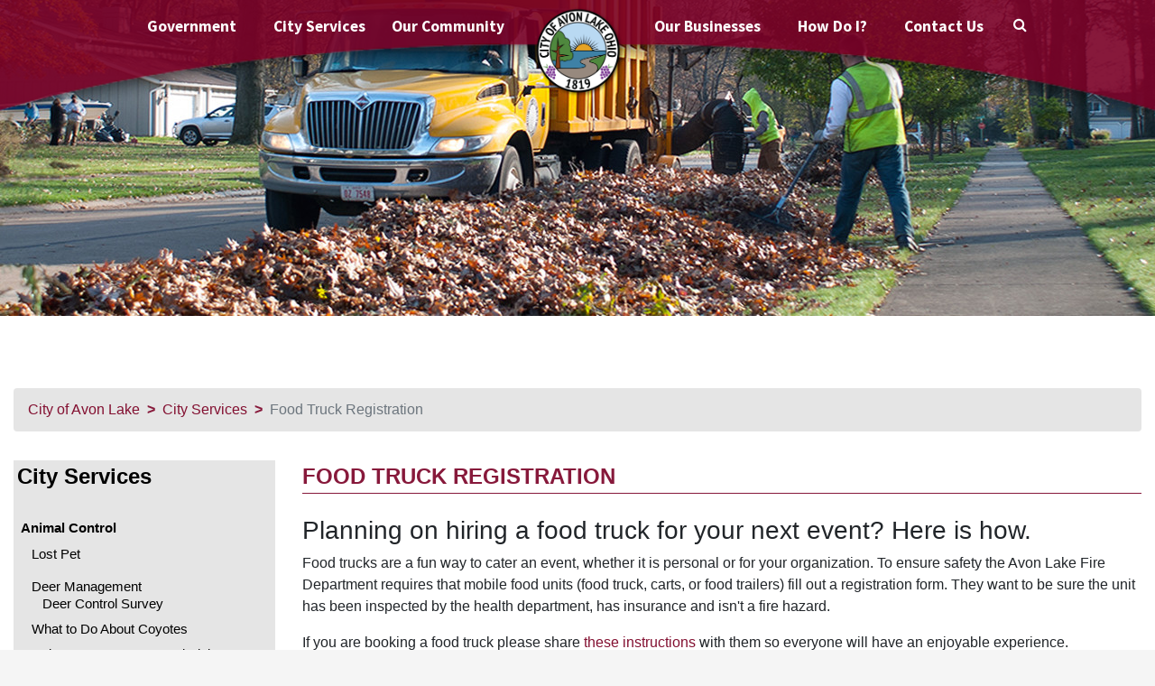

--- FILE ---
content_type: text/html; charset=ISO-8859-1
request_url: https://www.avonlake.org/city-services/food-truck-registration
body_size: 9763
content:
<!DOCTYPE HTML>
<html lang="en-US">
	<head>
		<!--Metatags-->
		<meta charset="UTF-8"/>
		<meta name="viewport" content="width=device-width, initial-scale=1.0"/>
		<meta http-equiv="X-UA-Compatble" content="ie=edge"/>
<meta name="google-site-verification" content="3pGuYBdKmMzUtoXd9xV7G-tAVmetaaG0OHgeeZsJfI0" />
<script src='https://www.google.com/recaptcha/api.js'></script>
		<!--Website Title-->
		<title>Food Truck Registration</title>
<META NAME="Keywords" CONTENT=""/><META NAME="Description" CONTENT=""/>
		<!--FontAwesome CDN-->
		<link href="https://cdnjs.cloudflare.com/ajax/libs/font-awesome/4.7.0/css/font-awesome.min.css" rel="stylesheet"/>
		<!--Bootstrap v4.1.3 CSS FILE-->
		<link rel="stylesheet" href="/templates/css/bootstrap.min.css"/>
		<!--Fonts Are Loads From Here-->
		<link rel="stylesheet" href="/templates/fonts/fonts.css"/>
		<link rel="stylesheet" href="/templates/css/zabuto_calendar.min.css"/>
		<!-- Slick Slider CSS File -->
		<link rel="stylesheet" href="/templates/slick/slick.css" />
		<link rel="stylesheet" href="/templates/slick/slick-theme.css" />
		<!--Main Stylesheet-->
		<link rel="stylesheet" href="/templates/style.min.css?v=15"/>
		<link rel="stylesheet" href="/templates/fullscreen.min.css?v=3"/>
		<!--Stylesheet For The Responsiveness-->
		<link rel="stylesheet" href="/templates/css/responsive.min.css?v=14"/>
<link rel="apple-touch-icon" sizes="57x57" href="/apple-icon-57x57.png?v=1">
<link rel="apple-touch-icon" sizes="60x60" href="/apple-icon-60x60.png?v=1">
<link rel="apple-touch-icon" sizes="72x72" href="/apple-icon-72x72.png?v=1">
<link rel="apple-touch-icon" sizes="76x76" href="/apple-icon-76x76.png?v=1">
<link rel="apple-touch-icon" sizes="114x114" href="/apple-icon-114x114.png?v=1">
<link rel="apple-touch-icon" sizes="120x120" href="/apple-icon-120x120.png?v=1">
<link rel="apple-touch-icon" sizes="144x144" href="/apple-icon-144x144.png?v=1">
<link rel="apple-touch-icon" sizes="152x152" href="/apple-icon-152x152.png?v=1">
<link rel="apple-touch-icon" sizes="180x180" href="/apple-icon-180x180.png?v=1">
<link rel="icon" type="image/png" sizes="192x192"  href="/android-icon-192x192.png?v=1">
<link rel="icon" type="image/png" sizes="32x32" href="/favicon-32x32.png?v=1">
<link rel="icon" type="image/png" sizes="96x96" href="/favicon-96x96.png?v=1">
<link rel="icon" type="image/png" sizes="16x16" href="/favicon-16x16.png?v=1">
<link rel="manifest" href="/manifest.json?v=1">
<link rel="shortcut icon" href="/favicon.ico?v=1" type="image/x-icon">
<meta name="msapplication-TileColor" content="#ffffff">
<meta name="msapplication-TileImage" content="/ms-icon-144x144.png?v=1">
<meta name="theme-color" content="#ffffff">
<style>

.inside .header {
background: url(/files/page-image/photos/2020/05/City_Services_1_y9pksb.jpg) no-repeat;
  background-position: center top;
    background-size: cover;
}


@media print {
.inside .header {
height: 150px;
background: none !important;
}

/* print.css */
.dnk {
  column-width: 17em;
  column-gap: 3em;
}

}


</style>
		<!--jQuery Main Libraty Latest Version-->
		<script type="text/javascript" src="/templates/js/jquery-3.3.1.min.js"></script>
				<!-- image map resize -->
		<script type="text/javascript" src="/templates/js/jquery.rwdImageMaps.min.js"></script>
		<!-- Begin Constant Contact Active Forms -->
<script> var _ctct_m = "e12015daa4068e8d994a1f8e93bcc13b"; </script>
<script id="signupScript" src="//static.ctctcdn.com/js/signup-form-widget/current/signup-form-widget.min.js" async defer></script>
<!-- End Constant Contact Active Forms -->

<!-- Global site tag (gtag.js) - Google Analytics -->
<script async src="https://www.googletagmanager.com/gtag/js?id=UA-26611104-1"></script>
<script>
  window.dataLayer = window.dataLayer || [];
  function gtag(){dataLayer.push(arguments);}
  gtag('js', new Date());

  gtag('config', 'UA-26611104-1');
</script>


	</head>
	<body class="inside pageid_196">
<div id="fb-root"></div>
<script async defer crossorigin="anonymous" src="https://connect.facebook.net/en_US/sdk.js#xfbml=1&version=v19.0&appId=274275615690520" nonce="hTVILSlQ"></script>
		<section class="container">
			<div class="main_wrapper">
				<!-- div class="social_desktop">
					<ul>
						<li><a href="javascript:void(0)"><img src="/templates/images/facebook_white.png" alt="Facebook" /></a></li>
						<li><a href="javascript:void(0)"><img src="/templates/images/twitter_white.png" alt="Twitter" /></a></li>
						<li><a href="javascript:void(0)"><img src="/templates/images/instagram_white.png" alt="" /></a></li>
						<li><a href="javascript:void(0)"><img src="/templates/images/play_white.png" alt="" /></a></li>
						<li><a href="javascript:void(0)"><img src="/templates/images/mail_white.png" alt="" /></a></li>
						<li><a href="javascript:void(0)"><img src="/templates/images/telephone_white.png" alt="Contact City of Avon Lake" /></a></li>
					</ul>
				</div -->

				<img src="/templates/images/top_arch_inside.png" class="img-fluid arc_image_top d-print-none" alt="" />
				<img src="/templates/images/bottom_arch.png" class="img-fluid arc_image_bottom  d-print-none" alt="" />
				<header class="header">
					<div class="top">
						<nav class="navbar navbar-expand-md">
    <button class="navbar-togglerr" type="button" data-toggle="collapse" data-target="#responsive-bar">
        <div class="animated-icon2"><span></span><span></span><span></span></div>
    </button>
    <div class="collapse navbar-collapse" id="responsive-bar">
        <ul class="navbar-nav">
            <li class="nav-item dropdown nongovernment d-block d-md-none spcdropdown show"  style="border-bottom: double 6px #EAEAEA";><a href="#" class="nav-link " id="City-Services_mobile" data-toggle="dropdown" aria-haspopup="true" aria-expanded="true">City Services</a>
    <div class="dropdown-menu spcdropdown_menu show" aria-labelledby="City-Services_mobile">
        <div class="single_part spcdropdown_row">
<ul>
<li><a href="https://www.avonlake.org/city-services/animal-control">Animal Control</a><ul><li><li><a href="https://www.avonlake.org/city-services/animal-control/lost-pet">Lost Pet</a></li><li><a href="https://www.avonlake.org/city-services/animal-control/deer-issues">Deer Management</a><ul><li><li><a href="https://www.avonlake.org/city-services/animal-control/deer-issues/deer-survey">Deer Control Survey</a></li></li></ul></li><li><a href="https://www.avonlake.org/city-services/animal-control/what-to-do-about-coyotes">What to Do About Coyotes</a></li><li><a href="https://www.avonlake.org/city-services/animal-control/nuisance-dangerous-and-vicious-dog">Nuisance, Dangerous and Vicious Dog</a></li><li><a href="https://www.avonlake.org/city-services/animal-control/dogs-designated">Designated Dogs</a></li></li></ul></li><li><a href="https://www.avonlake.org/city-services/bikes">Bikes & e-Bikes</a></li><li><a href="https://www.avonlake.org/city-services/branch-pick-up">Branch Pickup</a></li><li><a href="https://www.avonlake.org/city-services/community-transportation">Community Transportation</a></li><li><a href="https://www.avonlake.org/city-services/composting-service">Composting Service</a></li><li><a href="https://www.avonlake.org/canvassing">Do Not Knock Registry</a></li><li><a href="https://www.avonlake.org/city-services/environmental-tips">Environmental Tips</a></li><li><a href="https://www.avonlake.org/city-services/food-truck-registration">Food Truck Registration</a></li><li><a href="https://www.avonlake.org/city-services/free-compost">Free Leaf Humus and Rough Wood Chips</a></li><li><a href="https://www.avonlake.org/city-services/garage-sales-in-avon-lake">Garage Sales in Avon Lake</a></li><li><a href="https://www.avonlake.org/city-services/leaf-pick-up">Leaf Pickup</a></li><li><a href="https://www.avonlake.org/city-services/native-plants">Native Plants</a></li><li><a href="https://www.avonlake.org/city-services/needle-medical-disposal">Needle & Medical Disposal</a></li><li><a href="https://www.avonlake.org/city-services/recycling-services">Recycling Services</a></li><li><a href="https://www.avonlake.org/fire/reflective-address-plaques">Reflective Address Plaques</a></li><li><a href="https://www.avonlake.org/city-services/refuse-recycling-and-yard-waste">Refuse, Recycling, and Yard Waste</a></li><li><a href="https://www.avonlake.org/fire/fire-prevention/residential-lock-box-program">Residential Lock Box Program</a></li><li><a href="https://www.avonlake.org/city-services/shred-day">Shred Day</a></li><li><a href="https://www.avonlake.org/city-services/snow-plowing">Snow Plowing</a></li><li><a href="https://www.avonlake.org/city-services/street_tree_planting">Tree Lawn Planting</a></li><li><a href="https://www.avonlake.org/city-services/emergency-preparedness-tornados">Emergency Preparedness</a></li><li><a href="https://www.avonlake.org/city-services">City Services</a></li>
</ul>
        </div>
    </div>
</li>

            <li class="nav-item dropdown government gdropdown"><a href="#" class="nav-link" data-toggle="dropdown"  id="Government-Menu" aria-haspopup="true" aria-expanded="false">Government</a>
                <div class="dropdown-menu the_mega_menu dropwdown-menu-scroll gdropdown_menu"  aria-labelledby="Government-Menu">
                    <div class="row gdropdown_row">
                        <div class="col-md-6 col-lg-3">
                            <div class="single_part">
                                    <h6><a href="https://www.avonlake.org/city-council" class="header_major_link">CITY COUNCIL</a></h6>
                                    <ul>
                                        <li id="lnkli-1"><a href="https://www.avonlake.org/city-council/agendas-minutes" id="lnk-1">Agenda &amp; Minutes</a></li>
                                        <li id="lnkli-2"><a href="https://codelibrary.amlegal.com/codes/avonlake/latest/avonlake_oh/0-0-0-50614" id="lnk-2">Charter &amp; Codified Ordinances</a></li>
                                        <li id="lnkli-140"><a href="https://www.avonlake.org/city-council/members" id="lnk-140">Council Members &amp; Clerk</a></li>
                                        <li id="lnkli-3"><a href="https://www.avonlake.org/city-council/public-records-policy" id="lnk-3">Public Records Policy</a></li>
                                        <li id="lnkli-4"><a href="https://www.avonlake.org/city-council/standing-committees" id="lnk-4">Standing Committees</a></li>
                                        <li id="lnkli-5"><a href="https://www.avonlake.org/city-council/recently-passed-legislation" id="lnk-5">Recently Passed Legislation</a></li>
                                        <li id="lnkli-6"><a href="https://www.voteloraincountyohio.gov/_files/ugd/2568d0_ed8dafe789344955be3ca8ee841e4953.pdf" id="lnk-6">Board of Elections Ward Map</a></li>

                                    </ul>
                                </div>
                            <div class="single_part">
                                    <h6><a href="https://www.avonlake.org/boards-commissions" class="header_major_link">BOARDS &amp; COMMISSIONS</a></h6>
                                    <ul>
                                        <li id="lnkli-8"><a href="https://www.avonlake.org/boards-commissions/civil-service-commission" id="lnk-8">Civil Service Commission</a></li>
                                        <li id="lnkli-9"><a href="https://www.avonlake.org/boards-commissions/cra-housing-council" id="lnk-9">CRA Housing Council</a></li>
                                        <li id="lnkli-147"><a href="https://www.avonlake.org/boards-commissions/community-relations-board" id="lnk-147">Community Relations Board</a></li>
                                        <li id="lnkli-10"><a href="https://www.avonlake.org/boards-commissions/digital-media-commission" id="lnk-10">Digital Media Commission</a></li>
                                        <li id="lnkli-11"><a href="https://www.avonlake.org/boards-commissions/environmental-affairs" id="lnk-11">Environmental Affairs Advisory</a></li>
                                        <li id="lnkli-12"><a href="https://www.avonlake.org/boards-commissions/historical-preservation-commission" id="lnk-12">Historical Preservation Commission</a></li>
                                        <li id="lnkli-13"><a href="https://www.avonlake.org/boards-commissions/parks-recreation-commission" id="lnk-13">Parks &amp; Recreation Commission</a></li>
                                        <li id="lnkli-14"><a href="https://www.avonlake.org/boards-commissions/planning-commission" id="lnk-14">Planning Commission</a></li>
                                        <li id="lnkli-7"><a href="https://www.avonlake.org/boards-commissions/tree-commission" id="lnk-7">Tree Commission</a></li>
                                        <li id="lnkli-15"><a href="https://www.avonlake.org/boards-commissions/zoning-board-of-appeals" id="lnk-15">Zoning Board of Appeals</a></li>

                                    </ul>
                                </div>
                            <div class="single_part">
                                <h6><a href="https://www.avonlake.org/mayors-office" class="header_major_link">MAYOR'S OFFICE</a></h6>
                                </div>
                        </div>
                        <div class="col-md-6 col-lg-3">
                            <div class="single_part">
                                <h6><a href="https://www.avonlake.org/building" class="header_major_link">BUILDING</a></h6>
                                <ul>
                                        <li id="lnkli-20"><a href="https://com.ohio.gov/wps/portal/gov/com/divisions-and-programs/industrial-compliance/boards/board-of-building-standards" id="lnk-20">Building Codes</a></li>
                                        <li id="lnkli-17"><a href="https://www.avonlake.org/building/building-permit-applications" id="lnk-17">Building Permits</a></li>
                                        <li id="lnkli-18"><a href="https://www.avonlake.org/building/contractor-registration-packet" id="lnk-18">Contractor Registration</a></li>
                                        <li id="lnkli-19"><a href="https://www.avonlake.org/building/inspections" id="lnk-19">Inspections</a></li>
                                        <li id="lnkli-194"><a href="https://www.avonlake.org/building/lists-of-registered-contractors" id="lnk-194">Lists of Registered Contractors</a></li>

                                </ul>
                            </div>
                            <div class="single_part">
                                <h6><a href="https://www.avonlake.org/communications-technology" class="header_major_link">COMMUNICATIONS &amp; TECHNOLOGY</a></h6>
                                <ul>
                                        <li id="lnkli-195"><a href="https://www.avonlake.org/communications-technology/alc-tv-app" id="lnk-195">ALC-TV App</a></li>
                                        <li id="lnkli-23"><a href="https://www.avonlake.org/communications-technology/show-schedule" id="lnk-23">ALC-TV Show Schedule</a></li>
                                        <li id="lnkli-22"><a href="https://www.avonlake.org/communications-technology/videos" id="lnk-22">ALC-TV Videos</a></li>
                                        <li id="lnkli-28"><a href="https://www.avonlake.org/communications-technology/alc-tv/cable-problems" id="lnk-28">Cable Problems</a></li>
                                        <li id="lnkli-24"><a href="https://www.avonlake.org/communications-technology/alc-tv" id="lnk-24">Community TV Information</a></li>
                                        <li id="lnkli-29"><a href="https://www.avonlake.org/communications-technology/oral-history" id="lnk-29">Oral History Project</a></li>
                                        <li id="lnkli-154"><a href="https://www.avonlake.org/communications-technology/podcasts" id="lnk-154">Podcasts</a></li>
                                        <li id="lnkli-25"><a href="https://www.avonlake.org/communications-technology/alc-tv/produce-a-show" id="lnk-25">Produce a Show</a></li>
                                        <li id="lnkli-27"><a href="https://www.avonlake.org/platform/cms/How%20Do%20I/Community%20Producer%20Agreement%20Fillable_062022.pdf" id="lnk-27">Producer Agreement</a></li>
                                        <li id="lnkli-21"><a href="https://www.avonlake.org/communications-technology/services" id="lnk-21">Services</a></li>

                                </ul>
                            </div>
                            <div class="single_part">
                                <h6><a href="https://www.avonlake.org/economic-development" class="header_major_link">ECONOMIC DEVELOPMENT</a></h6>
                                <ul>
                                        <li id="lnkli-165"><a href="https://www.avonlake.org/economic-development/power-plant-updates" id="lnk-165">Power Plant Updates</a></li>
                                        <li id="lnkli-201"><a href="https://www.avonlake.org/economic-development/economic-recovery-and-resiliency-plan" id="lnk-201">Economic Recovery & Resiliency Plan</a></li>

                                </ul>
                            </div>
                            <div class="single_part">
                                <h6><a href="https://www.avonlake.org/finance" class="header_major_link">FINANCE</a></h6>
                                <ul>
                                        <li id="lnkli-148"><a href="https://www.avonlake.org/finance/comprehensive-annual-financial-report" id="lnk-148">Comprehensive Annual Financial Report</a></li>

                                </ul>
                            </div>
                            <div class="single_part">
                                <h6><a href="https://www.avonlake.org/fire/" class="header_major_link">FIRE</a></h6>
                                <ul>
                                        <li id="lnkli-149"><a href="https://www.avonlake.org/fire/annual-reports" id="lnk-149">Annual Reports</a></li>
                                        <li id="lnkli-172"><a href="https://www.avonlake.org/fire/commercial-construction-permits" id="lnk-172">Commercial Permits</a></li>
                                        <li id="lnkli-34"><a href="https://www.avonlake.org/fire/emergency-medical-services" id="lnk-34">Emergency Medical Services</a></li>
                                        <li id="lnkli-32"><a href="https://www.avonlake.org/fire/equipment-and-stats" id="lnk-32">Equipment and Stats</a></li>
                                        <li id="lnkli-31"><a href="https://www.avonlake.org/fire/file-of-life" id="lnk-31">File of Life</a></li>
                                        <li id="lnkli-33"><a href="https://www.avonlake.org/fire/fire-prevention" id="lnk-33">Fire Prevention</a></li>
                                        <li id="lnkli-37"><a href="https://www.avonlake.org/fire/food-truck-registration" id="lnk-37">Food Truck Registration</a></li>
                                        <li id="lnkli-35"><a href="https://www.avonlake.org/fire/hydrant-flushing" id="lnk-35">Hydrant Flushing</a></li>
                                        <li id="lnkli-30"><a href="https://www.avonlake.org/fire/meet-the-team" id="lnk-30">Meet the Team</a></li>
                                        <li id="lnkli-142"><a href="https://www.avonlake.org/fire/open-burn-safety" id="lnk-142">Open Burn Safety</a></li>
                                        <li id="lnkli-36"><a href="https://www.avonlake.org/fire/reflective-address-plaques" id="lnk-36">Reflective Address Services</a></li>

                                </ul>
                            </div>
                        </div>
                        <div class="col-md-6 col-lg-3">
                            <div class="single_part">
                                <h6><a href="https://www.avonlake.org/human-resources" class="header_major_link">HUMAN RESOURCES</a></h6>
                                <ul>
                                        <li id="lnkli-39"><a href="https://www.avonlake.org/human-resources/civil-services-job-listings" id="lnk-39">Civil Services Job Listings</a></li>
                                        <li id="lnkli-38"><a href="https://www.avonlake.org/human-resources/non-civil-service-job-listings" id="lnk-38">Non-Civil Service Job Listings</a></li>
                                        <li id="lnkli-162"><a href="https://www.avonlake.org/human-resources/hr-documents" id="lnk-162">HR Documents</a></li>

                                    </ul>
                                
                            </div>
                            <div class="single_part">
                                <h6><a href="https://www.avonlake.org/law" class="header_major_link">LAW</a></h6>
                                </div>
                            <div class="single_part">
                                <h6><a href="http://www.avonlakecourt.com/" class="header_major_link">MUNICIPAL COURT</a></h6>
                                </div>
                                <div class="single_part">
                                    <h6><a href="https://www.avonlake.org/parksrec" class="header_major_link">PARKS &amp; RECREATION</a></h6>
                                    <ul>
                                        <li id="lnkli-173"><a href="https://www.avonlake.org/alps" id="lnk-173">ALPS (Avon Lake Play Space)</a></li>
                                        <li id="lnkli-175"><a href="https://www.avonlake.org/parksrec/aquatics" id="lnk-175">Aquatics</a></li>
                                        <li id="lnkli-176"><a href="https://www.avonlake.org/parksrec/athletics" id="lnk-176">Athletics</a></li>
                                        <li id="lnkli-180"><a href="https://www.avonlake.org/parksrec/facilities-parks" id="lnk-180">Facilities & Parks</a></li>
                                        <li id="lnkli-179"><a href="https://www.avonlake.org/parksrec/outdoor-programs" id="lnk-179">Outdoor Programs</a></li>
                                        <li id="lnkli-181"><a href="https://www.avonlake.org/parksrec/policies-procedures" id="lnk-181">Policies & Procedures</a></li>
                                        <li id="lnkli-178"><a href="https://www.avonlake.org/parksrec/seniors" id="lnk-178">Seniors</a></li>
                                        <li id="lnkli-177"><a href="https://www.avonlake.org/parksrec/summer-camp" id="lnk-177">Summer Camps</a></li>
                                        <li id="lnkli-188"><a href="https://www.avonlake.org/parksrec/avon-lake-veterans-never-forgotten-banner-program" id="lnk-188">Veterans Banners</a></li>

                                    </ul>
                                </div>
                                <div class="single_part">
                                    <h6><a href="https://www.avonlake.org/planning" class="header_major_link">PLANNING</a></h6>
                                    <ul>
                                        <li id="lnkli-40"><a href="https://www.avonlake.org/planning/agendas-minutes" id="lnk-40">Agendas &amp; Minutes</a></li>
                                        <li id="lnkli-146"><a href="https://www.avonlake.org/planning/land-use-plan" id="lnk-146">Land Use Plan</a></li>
                                        <li id="lnkli-42"><a href="https://www.avonlake.org/planning" id="lnk-42">Planning Commission</a></li>
                                        <li id="lnkli-41"><a href="https://www.avonlake.org/planning/public-notices--hearings-general-notices" id="lnk-41">Public Notices &ndash; Hearings, <nobr>&amp; General Notices</nobr></a></li>

                                    </ul>
                                
                                </div>
                                <div class="single_part">
                                    <h6><a href="https://www.avonlake.org/police/" class="header_major_link">POLICE</a></h6>
                                    <ul>
                                        <li id="lnkli-197"><a href="https://www.avonlake.org/police/addiction-resources" id="lnk-197">Addiction Resources</a></li>
                                        <li id="lnkli-47"><a href="https://www.avonlake.org/police/alarm-permits" id="lnk-47">Alarm System Registration</a></li>
                                        <li id="lnkli-51"><a href="https://www.avonlake.org/city-services/animal-control" id="lnk-51">Animal Control</a></li>
                                        <li id="lnkli-46"><a href="https://www.avonlake.org/police/annual-reports" id="lnk-46">Annual Reports</a></li>
                                        <li id="lnkli-52"><a href="https://www.avonlake.org/city-services/bikes" id="lnk-52">Bikes and e-Bikes</a></li>
                                        <li id="lnkli-43"><a href="https://www.avonlake.org/police/general-security" id="lnk-43">General Security</a></li>
                                        <li id="lnkli-50"><a href="https://www.avonlake.org/city-services/needle-medical-disposal" id="lnk-50">Needle &amp; Medical Disposal</a></li>
                                        <li id="lnkli-44"><a href="https://www.avonlake.org/police/parking-tickets" id="lnk-44">Parking Tickets</a></li>
                                        <li id="lnkli-45"><a href="http://www.avonlakecourt.com/payments.php?agencyNumber=4720" id="lnk-45">Traffic Citation</a></li>
                                        <li id="lnkli-48"><a href="https://www.avonlake.org/police/transaction-safe-zone" id="lnk-48">Transaction Safe Zone</a></li>

                                    </ul>
                                
                                </div>
                            </div>
                            <div class="col-md-6 col-lg-3">
                                <div class="single_part">
                                    <h6><a href="https://www.avonlake.org/public-works" class="header_major_link">PUBLIC WORKS</a></h6>
                                    <ul>
                                        <li id="lnkli-164"><a href="https://www.avonlake.org/public-works/bid-docs" id="lnk-164">Project Bids</a></li>
                                        <li id="lnkli-54"><a href="https://www.avonlake.org/public-works/drainage-flooding-issues" id="lnk-54">Drainage &amp; Flooding Issues</a></li>
                                        <li id="lnkli-53"><a href="https://www.avonlake.org/public-works/engineering-permits-regulations" id="lnk-53">Engineering Permits &amp; Regulations</a></li>
                                        <li id="lnkli-196"><a href="https://www.avonlake.org/building/lists-of-registered-contractors" id="lnk-196">Lists of Registered Contractors</a></li>
                                        <li id="lnkli-157"><a href="https://www.avonlake.org/zoning/sidewalks" id="lnk-157">Sidewalks</a></li>

                                    </ul>
                                
                                </div>
                                <div class="single_part">
                                    <h6><a href="https://www.avonlake.org/zoning" class="header_major_link">ZONING</a></h6>
                                    <ul>
                                        <li id="lnkli-60"><a href="https://www.avonlake.org/zoning/commercial-faqs" id="lnk-60">Commercial FAQs</a></li>
                                        <li id="lnkli-58"><a href="https://www.avonlake.org/zoning/exterior-property-maintenance" id="lnk-58">Exterior Property Maintenance</a></li>
                                        <li id="lnkli-59"><a href="https://www.avonlake.org/zoning/residential-accessory-structures" id="lnk-59">Residential Accessory Structures</a></li>
                                        <li id="lnkli-202"><a href="https://www.avonlake.org/economic-development/short-term-rentals" id="lnk-202">Short-Term Rentals</a></li>
                                        <li id="lnkli-62"><a href="https://codelibrary.amlegal.com/codes/avonlake/latest/avonlake_oh/0-0-0-63528" id="lnk-62">Zoning Codified Ordinances</a></li>
                                        <li id="lnkli-63"><a href="https://www.avonlake.org/zoning/zoning-map" id="lnk-63">Zoning Map</a></li>
                                        <li id="lnkli-56"><a href="https://www.avonlake.org/zoning/zoning-permit-and-applications" id="lnk-56">Zoning Permits and Applications</a></li>
                                        <li id="lnkli-57"><a href="https://www.avonlake.org/zoning/zoning-variance-and-appeals" id="lnk-57">Zoning Variance and Appeals</a></li>

                                    </ul>
                                </div>
                                <div class="single_part">
                                    <h6><a href="https://www.avonlake.org/avonlakewater" class="header_major_link">AVON LAKE REGIONAL WATER</a></h6>
                                    </div>
                            </div>
                    </div>
                </div>
            </li>
            <li class="nav-item dropdown nongovernment csdropdown"><a href="#" class="nav-link" id="City-Service-Menu" data-toggle="dropdown" aria-haspopup="true" aria-expanded="false">City Services</a>
                <div class="dropdown-menu dropwdown-menu-scroll csdropdown_menu"  aria-labelledby="City-Service-Menu" style="width:auto;min-width:300px;">
                    <div class="single_part csdropdown_row" >
                        <ul>
                                        <li id="lnkli-64"><a href="https://www.avonlake.org/city-services/about-avon-lake-city-services" id="lnk-64">About Avon Lake City Services</a></li>
                                        <li id="lnkli-65"><a href="https://www.avonlake.org/city-services/animal-control" id="lnk-65">Animal Control</a></li>
                                        <li id="lnkli-66"><a href="https://www.avonlake.org/city-services/bikes" id="lnk-66">Bike License</a></li>
                                        <li id="lnkli-67"><a href="https://www.avonlake.org/city-services/branch-pick-up" id="lnk-67">Branch Pickup</a></li>
                                        <li id="lnkli-68"><a href="https://www.avonlake.org/city-services/community-transportation" id="lnk-68">Community Transportation</a></li>
                                        <li id="lnkli-170"><a href="https://www.avonlake.org/city-services/composting-service" id="lnk-170">Composting Service</a></li>
                                        <li id="lnkli-69"><a href="https://www.avonlake.org/canvassing" id="lnk-69">Do Not Knock Registry</a></li>
                                        <li id="lnkli-198"><a href="https://www.avonlake.org/city-services/emergency-preparedness-tornados" id="lnk-198">Emergency Preparedness</a></li>
                                        <li id="lnkli-168"><a href="https://www.avonlake.org/city-services/environmental-tips" id="lnk-168">Environmental Tips</a></li>
                                        <li id="lnkli-70"><a href="https://www.avonlake.org/fire/food-truck-registration" id="lnk-70">Food Truck Registration</a></li>
                                        <li id="lnkli-71"><a href="https://www.avonlake.org/city-services/free-compost" id="lnk-71">Free Leaf Humus and Wood Chips</a></li>
                                        <li id="lnkli-187"><a href="https://www.avonlake.org/city-services/garage-sales-in-avon-lake" id="lnk-187">Garage Sales in Avon Lake</a></li>
                                        <li id="lnkli-72"><a href="https://www.avonlake.org/city-services/leaf-pick-up" id="lnk-72">Leaf Pickup</a></li>
                                        <li id="lnkli-186"><a href="https://www.avonlake.org/city-services/native-plants" id="lnk-186">Native Plants</a></li>
                                        <li id="lnkli-73"><a href="https://www.avonlake.org/city-services/needle-medical-disposal" id="lnk-73">Needle &amp; Medical Disposal</a></li>
                                        <li id="lnkli-75"><a href="https://www.avonlake.org/city-services/recycling-services" id="lnk-75">Recycling Services</a></li>
                                        <li id="lnkli-76"><a href="https://www.avonlake.org/fire/reflective-address-plaques" id="lnk-76">Reflective Address Plaques</a></li>
                                        <li id="lnkli-77"><a href="https://www.avonlake.org/city-services/refuse-recycling-and-yard-waste" id="lnk-77">Refuse, Recycling, and Yard Waste</a></li>
                                        <li id="lnkli-78"><a href="https://www.avonlake.org/fire/fire-prevention/residential-lock-box-program" id="lnk-78">Residential Lock Box Program</a></li>
                                        <li id="lnkli-79"><a href="https://www.avonlake.org/city-services/shred-day" id="lnk-79">Shred Day</a></li>
                                        <li id="lnkli-80"><a href="https://www.avonlake.org/city-services/snow-plowing" id="lnk-80">Snow Plowing</a></li>
                                        <li id="lnkli-81"><a href="https://www.avonlake.org/city-services/street_tree_planting" id="lnk-81">Tree Lawn Planting</a></li>

                        </ul>
                    </div>
                </div>
            </li>
            <li class="nnav-item mr-auto dropdown nongovernment ocmdropdown"><a href="#" class="nav-link" id="Our-Community-Menu" data-toggle="dropdown" aria-haspopup="true" aria-expanded="false">Our Community</a>
                <div class="dropdown-menu dropwdown-menu-scroll ocmdropdown_menu" aria-labelledby="Our-Community-Menu" style="width:auto;min-width:300px;">
                    <div class="single_part ocmdropdown_row" >
                        <ul>
                                        <li id="lnkli-82"><a href="https://www.avonlake.org/our-community/" id="lnk-82">About Avon Lake</a></li>
                                        <li id="lnkli-83"><a href="https://www.avonlake.org/our-community/avon-lake-history" id="lnk-83">Avon Lake History</a></li>
                                        <li id="lnkli-84"><a href="https://alpl.org/" id="lnk-84">Avon Lake Library</a></li>
                                        <li id="lnkli-85"><a href="https://www.avonlakecityschools.org/" id="lnk-85">Avon Lake Schools</a></li>
                                        <li id="lnkli-86"><a href="https://www.avonlake.org/our-community/boat-launch" id="lnk-86">Boat Launch</a></li>
                                        <li id="lnkli-87"><a href="https://www.avonlake.org/our-community/business-directory" id="lnk-87">Business Directory</a></li>
                                        <li id="lnkli-88"><a href="https://www.avonlake.org/our-community/city-maps" id="lnk-88">City Maps</a></li>
                                        <li id="lnkli-193"><a href="https://www.avonlake.org/city-services/garage-sales-in-avon-lake" id="lnk-193">Garage Sales in Avon Lake</a></li>
                                        <li id="lnkli-190"><a href="https://www.avonlake.org/our-community/randy-knilans-dedication" id="lnk-190">Knilans Bike Lane Dedication</a></li>
                                        <li id="lnkli-89"><a href="https://www.avonlake.org/our-community/lake-erie" id="lnk-89">Lake Erie Streamed Live</a></li>
                                        <li id="lnkli-192"><a href="https://www.avonlake.org/new-residents" id="lnk-192">New Residents</a></li>
                                        <li id="lnkli-91"><a href="https://www.avonlake.org/our-community/organizations-clubs" id="lnk-91">Organizations &amp; Clubs</a></li>
                                        <li id="lnkli-92"><a href="https://www.avonlake.org/our-community/our-parks" id="lnk-92">Our Parks</a></li>

                        </ul>
                    </div>
                </div>
            </li>
            <li class="logoli2 d-none d-md-block"><a href="https://www.avonlake.org/" class="logolink"><img src="https://www.avonlake.org/templates/images/City_of_avon_lake_ohio_logo.png" class="img-fluid inside_logotop" style="max-width:100px;" alt="City of Avon Lake Ohio Logo" id="citylogotop" /></a></li>
            <li class="nav-item mx-md-auto nongovernment d-none" style="display:none;" id="headerhomelink"><a href="https://www.avonlake.org/" class="nav-link homelink">Home</a></li>
            <li class="nav-item ml-auto  dropdown nongovernment obdropdown"><a href="#" class="nav-link"  id="Our-Businesses-Menu" data-toggle="dropdown" aria-haspopup="true" aria-expanded="false">Our Businesses</a>
            <div class="dropdown-menu dropwdown-menu-scroll obdropdown_menu" style="width:auto;min-width:300px;" aria-labelledby="Our-Businesses-Menu">
                <div class="single_part obdropdown_row" >
                        <ul>
                                        <li id="lnkli-93"><a href="https://www.avonlake.org/economic-development" id="lnk-93">About Economic Development</a></li>
                                        <li id="lnkli-156"><a href="https://www.avonlake.org/our-community/business-directory" id="lnk-156">Business Directory</a></li>
                                        <li id="lnkli-94"><a href="https://www.avonlake.org/economic-development/businessevents" id="lnk-94">Business Events</a></li>
                                        <li id="lnkli-95"><a href="https://www.avonlake.org/economic-development/business-incentive-programs" id="lnk-95">Business Incentive Programs</a></li>
                                        <li id="lnkli-96"><a href="https://www.avonlake.org/economic-development/county-region-resources" id="lnk-96">County &amp; Region Resources</a></li>
                                        <li id="lnkli-97"><a href="https://www.avonlake.org/economic-development/home-based-business-zoning-regulations" id="lnk-97">Home Based Business Zoning</a></li>
                                        <li id="lnkli-100"><a href="https://www.avonlake.org/economic-development/small-business-development-center" id="lnk-100">Small Business Development Center</a></li>
                                        <li id="lnkli-153"><a href="https://www.avonlake.org/platform/cms/Parks-and-Recreation/Sponsor%20Packet%202025-reduced-compressed.pdf" id="lnk-153">Sponsorship Opportunities</a></li>
                                        <li id="lnkli-101"><a href="https://www.avonlake.org/economic-development/starting-a-business-in-avon-lake" id="lnk-101">Starting a Business in Avon Lake</a></li>

                        </ul>
                    </div>
            </div>
            </li>
            <li class="nav-item dropdown nongovernment hdidropdown"><a href="#" class="nav-link " id="How-Do-I-Menu" data-toggle="dropdown" aria-haspopup="true" aria-expanded="false">How Do I?</a>
                <div class="dropdown-menu dropwdown-menu-scroll hdidropdown_menu" style="width:auto;min-width:300px;" aria-labelledby="How-Do-I-Menu">
                    <div class="single_part hdidropdown_row" >
                        <ul>
                                        <li id="lnkli-199"><a href="https://www.avonlake.org/how-do-i/report-an-issue" id="lnk-199">Report an Issue</a></li>
                                        <li id="lnkli-105"><a href="https://www.avonlake.org/how-do-i/get-a-permit" id="lnk-105">Find Permits and Registration Links</a></li>
                                        <li id="lnkli-189"><a href="https://www.avonlake.org/alert" id="lnk-189">Sign Up for Avon Lake Alerts</a></li>
                                        <li id="lnkli-119"><a href="http://avonlakeoh.myrec.com/info/facilities/default.aspx" id="lnk-119">Rent a Facility</a></li>
                                        <li id="lnkli-115"><a href="https://www.avonlake.org/canvassing/do-not-knock-registry/" id="lnk-115">Join the Do Not Knock Registry</a></li>
                                        <li id="lnkli-161"><a href="https://www.avonlake.org/email-signup" id="lnk-161">Subscribe to the City Newsletter</a></li>
                                        <li id="lnkli-141"><a href="https://www.avonlake.org/how-do-i/electronic-sign-posting" id="lnk-141">Request an Electronic Sign Posting</a></li>

                        </ul>
                    </div>
                </div>
            </li>
            <li class="nav-item dropdown nongovernment cudropdown"><a href="#" class="nav-link " id="Contact-Us-Menu" data-toggle="dropdown" aria-haspopup="true" aria-expanded="false">Contact Us</a>
                <div class="dropdown-menu cudropdown_menu" style="width:auto;min-width:230px;" aria-labelledby="Contact-Us-Menu">
                    <div class="single_part cudropdown_row" >
                        <ul>
                                        <li id="lnkli-136"><a href="https://www.avonlake.org/contact-us/?pc=2" id="lnk-136">Staff Directory</a></li>
                                        <li id="lnkli-137"><a href="https://www.avonlake.org/contact-us/?category_id=24" id="lnk-137">Council</a></li>
                                        <li id="lnkli-138"><a href="https://www.avonlake.org/contact-us/" id="lnk-138">Departments</a></li>
                                        <li id="lnkli-139"><a href="https://www.avonlake.org/contact-us/?pc=4" id="lnk-139">Who Do I Contact?</a></li>

                        </ul>
                    </div>
                </div>
            </li>
            <li class="nav-item nongovernment mt-2 mr-0 d-none d-md-block"><a href="https://www.avonlake.org/search/" style="color:white;"><i class="fa fa-search" title="Search"></i><span class="sr-only">Search</span></a></li>
            <li class="nav-item d-block d-md-none"><a href="https://www.avonlake.org/search/" class="nav-link homelink">Search</a></li>
            <li class="nav-item d-block d-md-none"><a href="https://www.avonlake.org/" class="nav-link homelink">Home</a></li>
        </ul>
    </div>
</nav>

						<div class="default_logo  d-block d-md-none">
							<a href="/"><img src="/templates/images/City_of_avon_lake_ohio_logo.png" class="img-fluid inside_logo" alt="City of Avon Lake Ohio Logo" id="citylogo" /></a>
						</div>

					</div>
					<div class="pageheaderouter  d-print-none">
					<div class="pageheader" role="img" aria-label="City Services Truck picking up leaves">
					<!-- City Services -->
					</div>
					</div>
				</header>


<!-- ======== @Region: #content ======== -->
  <div id="content" class="container-fluid">
	<div class="row d-none d-lg-block  d-print-none">
	<div class="col-lg-12">
	<div id="basicbreadcrumb"><ol class="breadcrumb">
<li class="breadcrumb-item"><a href="https://www.avonlake.org/">City of Avon Lake</a></li>
<li class="breadcrumb-item"><a href="https://www.avonlake.org/city-services">City Services</a></li>
<li class="breadcrumb-item active" aria-current="page">Food Truck Registration</li>
   </ol>
   </div>


</div>
</div>
<div class="row align-items-start row-eq-height py-3">
        <!--main content-->
		<div class="col-12 col-md-4 col-lg-3 order-2 order-md-1 pb-3  d-print-none">
<nav>
	<div id="responsive-sidebar">
		<h4><a href="https://www.avonlake.org/city-services">City Services</a></h4><br /><div id="left-side-menu"><ul class="navbar-nav p-2 p-sm-1 p-0"><li class="nav-item"><a href="https://www.avonlake.org/city-services/animal-control" class="nav-link">Animal Control</a><ul class="list-unstyled components subnav" id="nav94"><li class="nav-item"><a href="https://www.avonlake.org/city-services/animal-control/lost-pet">Lost Pet</a></li><li class="nav-item"><a href="https://www.avonlake.org/city-services/animal-control/deer-issues" class="nav-link">Deer Management</a><ul class="list-unstyled components subnav" id="nav95"><li class="nav-item"><a href="https://www.avonlake.org/city-services/animal-control/deer-issues/deer-survey">Deer Control Survey</a></li></ul></li><li class="nav-item"><a href="https://www.avonlake.org/city-services/animal-control/what-to-do-about-coyotes">What to Do About Coyotes</a></li><li class="nav-item"><a href="https://www.avonlake.org/city-services/animal-control/nuisance-dangerous-and-vicious-dog">Nuisance, Dangerous and Vicious Dog</a></li><li class="nav-item"><a href="https://www.avonlake.org/city-services/animal-control/dogs-designated">Designated Dogs</a></li></ul></li><li class="nav-item"><a href="https://www.avonlake.org/city-services/bikes">Bikes & e-Bikes</a></li><li class="nav-item"><a href="https://www.avonlake.org/city-services/branch-pick-up">Branch Pickup</a></li><li class="nav-item"><a href="https://www.avonlake.org/city-services/community-transportation">Community Transportation</a></li><li class="nav-item"><a href="https://www.avonlake.org/city-services/composting-service">Composting Service</a></li><li class="nav-item"><a href="https://www.avonlake.org/canvassing">Do Not Knock Registry</a></li><li class="nav-item"><a href="https://www.avonlake.org/city-services/environmental-tips">Environmental Tips</a></li><li class="nav-item"><a href="https://www.avonlake.org/city-services/food-truck-registration">Food Truck Registration</a></li><li class="nav-item"><a href="https://www.avonlake.org/city-services/free-compost">Free Leaf Humus and Rough Wood Chips</a></li><li class="nav-item"><a href="https://www.avonlake.org/city-services/garage-sales-in-avon-lake">Garage Sales in Avon Lake</a></li><li class="nav-item"><a href="https://www.avonlake.org/city-services/leaf-pick-up">Leaf Pickup</a></li><li class="nav-item"><a href="https://www.avonlake.org/city-services/native-plants">Native Plants</a></li><li class="nav-item"><a href="https://www.avonlake.org/city-services/needle-medical-disposal">Needle & Medical Disposal</a></li><li class="nav-item"><a href="https://www.avonlake.org/city-services/recycling-services">Recycling Services</a></li><li class="nav-item"><a href="https://www.avonlake.org/fire/reflective-address-plaques">Reflective Address Plaques</a></li><li class="nav-item"><a href="https://www.avonlake.org/city-services/refuse-recycling-and-yard-waste">Refuse, Recycling, and Yard Waste</a></li><li class="nav-item"><a href="https://www.avonlake.org/fire/fire-prevention/residential-lock-box-program">Residential Lock Box Program</a></li><li class="nav-item"><a href="https://www.avonlake.org/city-services/shred-day">Shred Day</a></li><li class="nav-item"><a href="https://www.avonlake.org/city-services/snow-plowing">Snow Plowing</a></li><li class="nav-item"><a href="https://www.avonlake.org/city-services/street_tree_planting">Tree Lawn Planting</a></li><li class="nav-item"><a href="https://www.avonlake.org/city-services/emergency-preparedness-tornados">Emergency Preparedness</a></li><li class="nav-item"><a href="https://www.avonlake.org/city-services" class="nav-link">City Services</a></li></ul></div>
	</div>
</nav>

		</div>
        <div class="col-12 col-md-8 col-lg-9 order-1 order-md-2 pb-3"  id="page-content" role="main">
		<div class="page-section-title">Food Truck Registration</div>
         <h2>Planning on hiring a food truck for your next event? Here is how.</h2>
<p>Food trucks are a fun way to cater an event, whether it is personal or for your organization. To ensure safety the Avon Lake Fire Department requires that mobile food units (food truck, carts, or food trailers) fill out a registration form. They want to be sure the unit has been inspected by the health department, has insurance and isn't a fire hazard.</p>
<p>If you are booking a food truck please share <a href="/fire/food-truck-registration">these instructions</a> with them so everyone will have an enjoyable experience.</p>
        </div>
		</div>
    </div>
<!-- ======== @Region: #content-below ======== -->


				<footer class="footer">
					<div class="row"  style="margin-bottom: 25px;">
						<div class="col-md-3 col-6">
							<div class="single_part">
								<ul>
									<li><strong>Avon Lake City Hall</strong></li>
									<li><a href="https://goo.gl/maps/mJySvRhajgRM2Tqi6">150 Avon Belden Road</a></li>
									<li>Avon Lake, OH 44012</li>
									<li><a href="tel:4409336141">440-933-6141</a></li>
									<li><a href="https://www.avonlake.org/contact-us/?pc=4">Contact Us</a></li>
									<li>8:30 AM-4:30 PM</li>
								</ul>
							</div>
						</div>
						<div class="col-md-3 col-6  d-print-none">
							<div class="single_part">
								<h4>Resources</h4>
								<ul>
									<li><a href="https://www.avonlake.org/communications-technology/videos">Streaming Community TV</a></li>
									<li><a href="https://www.avonlake.org/events/">Calendar</a></li>
									<li><a href="https://www.avonlake.org/contact-us/">City Directory</a></li>
									<li><a href="https://www.avonlake.org/canvassing/do-not-knock-address-list">Do Not Knock Address List</a></li>
								</ul>
							</div>
						</div>
						<div class="col-md-3 col-6  d-print-none">
							<div class="single_part">
								<h4>City Offices</h4>
								<ul>
									<li><a href="http://www.avonlakerec.com/">Parks & Recreation</a></li>
									<li><a href="http://www.avonlakewater.org">Avon Lake Regional Water</a></li>
									<li><a href="https://www.avonlake.org/economic-development">Economic Development</a></li>
									<li><a href="https://www.avonlake.org/police">Police</a></li>
									<li><a href="https://www.avonlake.org/fire">Fire</a></li>
								</ul>
							</div>
						</div>
						<div class="col-md-3 col-6  d-print-none">
							<div class="single_part">
								<h4>For the Media</h4>
								<ul>
									<li><a href="https://www.avonlake.org/press-releases">Press Releases</a></li>
								</ul><br />
							</div>
							<div class="single_part">
								<h4>Site Map</h4>
								<ul>
									<li><a class="the_home" href="https://www.avonlake.org">Home</a></li>
									<li><a href="https://www.avonlake.org/search/">Search Site</a></li>
									<li><a href="https://www.avonlake.org/site-map/">Site Map</a></li>
								</ul>
							</div>
						</div>
					</div>
				</footer>
			</div>
		</section>


		<!--Bootstrap v4.1.3 JS File-->
		<script type="text/javascript" src="/templates/js/popper.min.js"></script>
		<script type="text/javascript" src="/templates/js/bootstrap.min.js"></script>
		<script type="text/javascript" src="/templates/js/zabuto_calendar.js"></script>
		<!-- Slick Slider JavaScript File -->
		<script type="text/javascript" src="/templates/slick/slick.min.js"></script>
		<!-- ADA Compliance widget -->
		<script type="text/javascript" src="https://cdn.userway.org/widget.js"></script>
		<!-- breadcrumbs -->
	    <!-- script type="text/javascript" src="/templates/js/jquery.jcrumb.js"></script -->
		<!--Custom JavaScript-->
		<script type="text/javascript" src="/templates/js/custom-script.js?v=14"></script>
<script>
$(document).ready(function(e) {
	$('img[usemap]').rwdImageMaps();
});
</script>
	</body>
</html>


--- FILE ---
content_type: text/css
request_url: https://www.avonlake.org/templates/fonts/fonts.css
body_size: 307
content:

@import url('https://fonts.googleapis.com/css?family=PT+Sans:400,700,700i&display=swap');

@import url('https://fonts.googleapis.com/css?family=Source+Sans+Pro:300,400,600,700,900&display=swap');

@import url('https://fonts.googleapis.com/css?family=Open+Sans|Roboto&display=swap');


/*	------------

	font-family: 'PT Sans', sans-serif;
	
	font-family: 'Source Sans Pro', sans-serif;
	
------------	*/

--- FILE ---
content_type: text/css
request_url: https://www.avonlake.org/templates/fullscreen.min.css?v=3
body_size: 20
content:
.container{max-width:100%;padding:0}.main_wrapper{max-width:100%}.arc_image_bottom,.arc_image_top{min-width:100%;max-height:179px}

--- FILE ---
content_type: text/css
request_url: https://www.avonlake.org/templates/css/responsive.min.css?v=14
body_size: 1727
content:
@media (max-width:575.98px){.arc_image_bottom,.arc_image_top{min-width:100%;height:60px}.inside .header{position:relative;height:175px;display:-webkit-box;display:-ms-flexbox;display:flex;-webkit-box-orient:vertical;-webkit-box-direction:normal;-ms-flex-direction:column;flex-direction:column;-webkit-box-pack:justify;-ms-flex-pack:justify;justify-content:space-between;background:url(/templates/images/lake-erie-avon-lake-inside.jpg) no-repeat;background-position:center top;background-size:cover;padding-bottom:15px}.container{max-width:100%;padding-left:0;padding-right:0;overflow:hidden}.inner_container{padding-left:10px;padding-right:10px}.footer{padding-left:10px;padding-right:10px}.navbar{padding:0;-webkit-box-pack:end;-ms-flex-pack:end;justify-content:flex-end;position:relative}.navbar .navbar-collapse{position:absolute;top:0;right:0;width:80%;border:1px solid #e7e7e7;text-align:left}.ml-auto{margin-left:0!important}.mr-auto{margin-right:0!important}.navbar .nav-item{margin:0 0}.navbar .nav-item:first-child{padding-left:0}.navbar .nav-item:last-child{padding-right:0}.navbar .navbar-nav{background:#fff;padding-top:35px}.navbar .nav-link{color:#231f20;border-top:1px solid #eaeaea;padding:5px 15px;font-weight:400;position:relative}.navbar .nav-link:after{content:"\f105";font:24px FontAwesome;color:#231f20;position:absolute;top:2.5px;right:15px;transition:all .2s ease-in}.navbar .dropdown.show .nav-link:after{transform:rotate(90deg)}.navbar .nav-item:first-child .nav-link{border-top:2px solid #e7e7e7}.navbar .nav-item:last-child .nav-link{border-bottom:2px solid #e7e7e7}.navbar .nav-item:first-child .nav-link{padding-left:15px}.navbar .nav-item:last-child .nav-link{padding-right:15px}.navbar-togglerr{display:block;position:absolute;top:12.5px;right:12.5px;z-index:99999}.animated-icon2.open{width:18px;height:2px;top:-7.5px}.animated-icon2.open span{background:#231f20}.animated-icon3.open{width:18px;height:2px}.animated-icon3.open span{background:#231f20;margin-top:-20.5px}.header .dropdown-menu{padding:0 15px;width:100%;border:1px solid #eaeaea;border-radius:0;margin:0;top:38px;background:#fff;box-shadow:none}.header .dropdown-menu:before{display:none}.social_desktop{display:none}.social_mobile{display:block;border-bottom:1px solid #e7e7e7}.header .top .default_logo img{max-width:120px;margin-left:0}.header{height:310px}.header .bottom .action_buttons .single_action{margin:1%}.header .bottom .action_buttons .single_action img{max-width:55px}.header .bottom .action_buttons .single_action h6{font-size:13px}.header .top .default_logo{top:10px}.calender_news .news_part{border-left:none;padding-left:0;min-height:inherit;margin-top:20px}.videos_wrapper .title{-webkit-box-flex:0;-ms-flex:0 0 100%;flex:0 0 100%;max-width:100%;margin-right:0;margin-bottom:0}.videos_wrapper .videos_slider{-ms-flex:0 0 100%;flex:0 0 100%;max-width:100%}.footer{max-width:380px}.footer .single_part{margin:15px 0}.footer .col-6:nth-child(1){order:1}.footer .col-6:nth-child(4){order:2}.calender_news .calender_part .calender_main h1{font-size:28px;margin-bottom:5px}.header .bottom .action_buttons .single_action img{max-width:55px}.calender_news{padding:10px 0}.calender_news .calender_part .calender_main .top_action ul li a{font-size:18px}div.zabuto_calendar .table td,div.zabuto_calendar .table th{padding:2.5px;vertical-align:top;border-top:none;color:#231f20;font-family:'PT Sans',sans-serif;font-weight:400;font-size:18px;text-transform:uppercase}div.zabuto_calendar div.calendar-month-navigation{padding-top:3.5px}div.zabuto_calendar .table tr.calendar-month-header td{padding:5px 0}.calender_news .calendar_highlights{margin-top:10px}.highlights_wrap .single_wrap .left_info{padding:5px}.highlights_wrap .single_wrap .left_info .date_time h5{font-size:14px}.highlights_wrap .single_wrap .left_info .title h6{font-size:12px;margin:2.5px 0}.highlights_wrap .single_wrap .left_info ul li a{font-size:12px}.highlights_wrap .single_wrap .left_info ul li::before{content:"\f111";color:#fff;font:7px FontAwesome;position:absolute;left:0;top:9.5px}.highlights_wrap .single_wrap .left_info ul li{padding-left:15px;height:16px}.calender_news .calendar_highlights h3{font-size:28px}.calender_news .news_part h1{margin-bottom:0;font-size:28px}.calender_news .news_part .single_news{margin:10px 0}.calender_news .news_part .single_news h6{font-size:18px}.calender_news .news_part .single_news p{font-size:16px}.video_inner{max-width:100%;padding-left:0;padding-right:0}.videos_wrapper{padding:10px 15px;margin-bottom:10px}.videos_wrapper .title h1{font-size:28px;margin-bottom:5px;padding-left:5px}.videos_wrapper .videos_slider h6{font-size:16px}.social_mobile ul li img{width:20px}.calendar_maiin_wrap .list_calendar .calendar_header ul li{font-size:20px}.calendar_maiin_wrap .list_calendar .calendar_header ul{padding:5px 0;margin-bottom:5px}.calendar_maiin_wrap .list_calendar .calendar_header ul li img{margin-top:-3px}.calendar_maiin_wrap .list_calendar .single_day h6{font-size:16px}.calendar_maiin_wrap .list_calendar .single_day ul li{font-size:16px}.footer{padding-bottom:30px}}@media (max-width:767.98px){.home_arc{position:fixed!important;top:0!important}.header .dropdown-menu::before,.header2 .dropdown-menu::before{display:none}#citylogo{max-width:100px}}@media (min-width:576px) and (max-width:767.98px){.arc_image_bottom,.arc_image_top{min-width:100%;height:60px}.inside .header{position:relative;height:175px;display:-webkit-box;display:-ms-flexbox;display:flex;-webkit-box-orient:vertical;-webkit-box-direction:normal;-ms-flex-direction:column;flex-direction:column;-webkit-box-pack:justify;-ms-flex-pack:justify;justify-content:space-between;background:url(/templates/images/lake-erie-avon-lake-inside.jpg) no-repeat;background-position:center top;background-size:cover;padding-bottom:15px}.container{max-width:100%;padding-left:0;padding-right:0;overflow:hidden}.inner_container{padding-left:10px;padding-right:10px}.footer{padding-left:10px;padding-right:10px}.navbar{padding:0;-webkit-box-pack:end;-ms-flex-pack:end;justify-content:flex-end;position:relative}.navbar .navbar-collapse{position:absolute;top:0;right:0;width:80%;border:1px solid #e7e7e7;text-align:left}.ml-auto{margin-left:0!important}.mr-auto{margin-right:0!important}.navbar .nav-item{margin:0 0}.navbar .nav-item:first-child{padding-left:0}.navbar .nav-item:last-child{padding-right:0}.navbar .navbar-nav{background:#fff;padding-top:35px}.navbar .nav-link{color:#231f20;border-top:1px solid #eaeaea;padding:5px 15px;font-weight:400;position:relative}.navbar .nav-link:after{content:"\f105";font:24px FontAwesome;color:#231f20;position:absolute;top:2.5px;right:15px;transition:all .2s ease-in}.navbar .dropdown.show .nav-link:after{transform:rotate(90deg)}.navbar .nav-item:first-child .nav-link{border-top:2px solid #e7e7e7}.navbar .nav-item:last-child .nav-link{border-bottom:2px solid #e7e7e7}.navbar .nav-item:first-child .nav-link{padding-left:15px}.navbar .nav-item:last-child .nav-link{padding-right:15px}.navbar-togglerr{display:block;position:absolute;top:12.5px;right:12.5px;z-index:99999}.animated-icon2.open{width:18px;height:2px;top:-7.5px}.animated-icon2.open span{background:#231f20}.animated-icon3.open{width:18px;height:2px}.animated-icon3.open span{background:#231f20;margin-top:-20.5px}.header .dropdown-menu{padding:0 15px;width:100%;border:1px solid #eaeaea;border-radius:0;margin:0;top:38px;background:#fff;box-shadow:none}.header .dropdown-menu:before{display:none}.social_desktop{display:none}.social_mobile{display:block;border-bottom:1px solid #e7e7e7}.header .top .default_logo img{max-width:120px;margin-left:0}.header{height:360px}.header .bottom .action_buttons .single_action h6{font-size:13px}.header .bottom .action_buttons .single_action img{max-width:75px}.header .top .default_logo{top:10px}.calender_news .news_part{border-left:none;padding-left:0;min-height:inherit;margin-top:20px}.videos_wrapper .title{-webkit-box-flex:0;-ms-flex:0 0 100%;flex:0 0 100%;max-width:100%;margin-right:0;margin-bottom:0}.videos_wrapper .videos_slider{-ms-flex:0 0 100%;flex:0 0 100%;max-width:100%}.footer{max-width:380px}.footer .single_part{margin:15px 0}.footer .col-6:nth-child(1){order:1}.footer .col-6:nth-child(4){order:2}.calender_news .calender_part .calender_main h1{font-size:34px}.video_inner{max-width:100%;padding-left:0;padding-right:0}}@media (min-width:768px) and (max-width:991.98px){.container{max-width:100%;padding-left:0;padding-right:0;overflow:hidden}.inner_container{padding-left:10px;padding-right:10px}.footer{padding-left:10px;padding-right:10px}.navbar{padding-left:10px;padding-right:10px}.navbarinside{padding:0;-webkit-box-pack:end;-ms-flex-pack:end;justify-content:flex-end;position:relative}.navbar .nav-item{margin:0 5px}.navbar .nav-link{padding-left:5px!important;padding-right:5px!important;font-size:14px}.header .top .default_logo img{max-width:130px;margin-left:40px}.social_desktop{margin-top:160px}.highlights_wrap .single_wrap .left_info .date_time h5{font-size:15px}.highlights_wrap .single_wrap .left_info .title h6{font-size:12px}.highlights_wrap .single_wrap .left_info ul li a{font-size:12px}.videos_wrapper .videos_slider h6{font-size:16px}.videos_wrapper .title h1{font-size:32px}.calender_news .news_part .single_news h6{font-size:18px}.calender_news .news_part .single_news p{font-size:16px}}@media (min-width:992px) and (max-width:1199.98px){.inner_container{padding-left:15px;padding-right:15px}.navbar .nav-item:first-child .nav-link{padding-left:15px}.navbar .nav-item:last-child .nav-link{padding-right:15px}.social_desktop{margin-top:160px}}

--- FILE ---
content_type: application/javascript
request_url: https://www.avonlake.org/templates/js/custom-script.js?v=14
body_size: 3344
content:
/********************************************************
 *
 * Custom Javascript code for Avon Lake City v 2020
 *
 *******************************************************/

$("a[href^='http://'], a[href^='https://']")
    .not('[href^="http://www.avonlake.org/"]')
    .not('[href^="https://www.avonlake.org/"]')
    .not('[href^="http://avonlake.org/"]')
    .not('[href^="https://avonlake.org/"]')
    .attr('target', '_blank').addClass('outsidelink');

    $('#rightside img').addClass('img-fluid');


  var _userway_config = {
    /* uncomment the following line to override default position*/
    /* position: '5', */
    /* uncomment the following line to override default size (values: small, large)*/
    /* size: 'small', */
    /* uncomment the following line to override default language (e.g., fr, de, es, he, nl, etc.)*/
    /* language: 'en-US', */
    /* uncomment the following line to override color set via widget (e.g., #053f67)*/
    /* color: '#83132F', */
    /* uncomment the following line to override type set via widget (1=person, 2=chair, 3=eye, 4=text)*/
    /* type: '1', */
    /* uncomment the following lines to override the accessibility statement*/
     statement_text: "Our Accessibility Statement", 
     statement_url: "www.avonlake.org/accessibility", 
    /* uncomment the following line to override support on mobile devices*/
    /* mobile: true, */
    account: 'wBz1NImglA'
  };

            // Hide submenus
$('#body-row .collapse').collapse('hide'); 

// Collapse/Expand icon
$('#collapse-icon').addClass('fa-angle-double-left'); 

// Collapse click
$('[data-toggle=sidebar-colapse]').click(function() {
    SidebarCollapse();
});

function SidebarCollapse () {
    $('.menu-collapsed').toggleClass('d-none');
    $('.sidebar-submenu').toggleClass('d-none');
    $('.submenu-icon').toggleClass('d-none');
    $('#sidebar-container').toggleClass('sidebar-expanded sidebar-collapsed');
    
    // Treating d-flex/d-none on separators with title
    var SeparatorTitle = $('.sidebar-separator-title');
    if ( SeparatorTitle.hasClass('d-flex') ) {
        SeparatorTitle.removeClass('d-flex');
    } else {
        SeparatorTitle.addClass('d-flex');
    }
    
    // Collapse/Expand icon
    $('#collapse-icon').toggleClass('fa-angle-double-left fa-angle-double-right');
} 

$(function () { 


    $('.gdropdown').on('shown.bs.dropdown', function(e) {
        var menu = e.target.parentNode.querySelector('.gdropdown_menu');
        if(menu) {
            menu.style.maxHeight = 'calc(100vh - ' + menu.getBoundingClientRect().top + 'px)';
        }

        var gdropdown_row = e.target.parentNode.querySelector('.gdropdown_row');
        if(gdropdown_row) {
            gdropdown_row.style.maxHeight = 'calc(100vh - 10px - ' + menu.getBoundingClientRect().top + 'px)';
            gdropdown_row.style.overflow = 'auto';
        }

    });

    $('.csdropdown').on('shown.bs.dropdown', function(e) {
        var menu = e.target.parentNode.querySelector('.csdropdown_menu');
        if(menu) {
            menu.style.maxHeight = 'calc(100vh - ' + menu.getBoundingClientRect().top + 'px)';
        }

        var csdropdown_row = e.target.parentNode.querySelector('.csdropdown_row');
        if(csdropdown_row) {
            csdropdown_row.style.maxHeight = 'calc(95vh - ' + menu.getBoundingClientRect().top + 'px)';
            csdropdown_row.style.overflow = 'auto';
        }

    });

    $('.ocmdropdown').on('shown.bs.dropdown', function(e) {
        var menu = e.target.parentNode.querySelector('.ocmdropdown_menu');
        if(menu) {
            menu.style.maxHeight = 'calc(100vh - ' + menu.getBoundingClientRect().top + 'px)';
        }

        var ocmdropdown_row = e.target.parentNode.querySelector('.ocmdropdown_row');
        if(ocmdropdown_row) {
            ocmdropdown_row.style.maxHeight = 'calc(95vh - ' + menu.getBoundingClientRect().top + 'px)';
            ocmdropdown_row.style.overflow = 'auto';
        }

    }); 
    
    $('.obdropdown').on('shown.bs.dropdown', function(e) {
        var menu = e.target.parentNode.querySelector('.obdropdown_menu');
        if(menu) {
            menu.style.maxHeight = 'calc(100vh - ' + menu.getBoundingClientRect().top + 'px)';
        }

        var obdropdown_row = e.target.parentNode.querySelector('.obdropdown_row');
        if(obdropdown_row) {
            obdropdown_row.style.maxHeight = 'calc(95vh - ' + menu.getBoundingClientRect().top + 'px)';
            obdropdown_row.style.overflow = 'auto';
        }

    }); 

    $('.hdidropdown').on('shown.bs.dropdown', function(e) {
        var menu = e.target.parentNode.querySelector('.hdidropdown_menu');
        if(menu) {
            menu.style.maxHeight = 'calc(100vh - ' + menu.getBoundingClientRect().top + 'px)';
        }

        var hdidropdown_row = e.target.parentNode.querySelector('.hdidropdown_row');
        if(hdidropdown_row) {
            hdidropdown_row.style.maxHeight = 'calc(95vh - ' + menu.getBoundingClientRect().top + 'px)';
            hdidropdown_row.style.overflow = 'auto';
        }

    }); 

    $('.cudropdown').on('shown.bs.dropdown', function(e) {
        var menu = e.target.parentNode.querySelector('.cudropdown_menu');
        if(menu) {
            menu.style.maxHeight = 'calc(100vh - ' + menu.getBoundingClientRect().top + 'px)';
        }

        var cudropdown_row = e.target.parentNode.querySelector('.cudropdown_row');
        if(cudropdown_row) {
            cudropdown_row.style.maxHeight = 'calc(95vh - ' + menu.getBoundingClientRect().top + 'px)';
            cudropdown_row.style.overflow = 'auto';
        }

    });   
    
    $('.spcdropdown').on('shown.bs.dropdown', function(e) {
        var menu = e.target.parentNode.querySelector('.spcdropdown_menu');
        if(menu) {
            menu.style.maxHeight = 'calc(100vh - ' + menu.getBoundingClientRect().top + 'px)';
        }

        var spcdropdown_row = e.target.parentNode.querySelector('.spcdropdown_row');
        if(spcdropdown_row) {
            spcdropdown_row.style.maxHeight = 'calc(95vh - ' + menu.getBoundingClientRect().top + 'px)';
            spcdropdown_row.style.overflow = 'auto';
        }

    });  


    $(window).scroll(function () {
        if ($(this).scrollTop() > 60) { 
            $("#homepage .default_logo").hide();
            $("#homepage .arc_image_top").addClass('home_arc');
			$(".inside .logoli2").removeClass('d-md-block').css({'display':'none'});
			/*$(".inside .top").css({'background':'#87193B'});*/
            $(".inside .default_logo").removeClass('d-block').css({'display':'none'});
            $(".inside #headerhomelink").removeClass('d-md-none').addClass('d-md-block').css({'display':'block'});
        }
        if ($(this).scrollTop() <= 60) { 
				$("#homepage .default_logo").show();
                $("#homepage .arc_image_top").removeClass('home_arc');
				$(".inside .logoli2").addClass('d-md-block').css({'display':'block'});
				$(".inside .top").css({'background':'unset'});
                $(".inside .default_logo").addClass('d-block').css({'display':'block'});
                $(".inside #headerhomelink").removeClass('d-md-block').addClass('d-md-none').css({'display':'none'});

        }
    });
	
});

   

$(document).ready(function () {
     // jCrumb initialization and useage
    //$('#basicbreadcrumb').jCrumb({maxCrumbs:4, maxMemory:10, separator : false, defaultClass: "breadcrumb"});   
       

       $(".calendar_meetings").on('click', function(e) {
        e.preventDefault();
        
        if ($(this).hasClass('active')) {

            $(".calendar_meetings").css({'border':'solid 1px white'});
            $(".calendar_events").css({'border':'solid 1px white'});
            $("#fullcalendar").show();
            $("#meetingscalendar").hide();
            $("#eventscalendar").hide();
            $(".calendar_meetings").removeClass('active');
            $(".calendar_events").removeClass('active');
        }
        else {
            $("#fullcalendar").hide();
            $("#meetingscalendar").show();
            $("#eventscalendar").hide();
            $(".calendar_meetings").css({'border':'solid 1px #880F2C'});
            $(".calendar_events").css({'border':'solid 1px white'});
            $(".calendar_meetings").addClass('active');
            $(".calendar_events").removeClass('active');
        }
       });

       $(".calendar_events").on('click', function(e) {
        e.preventDefault();

        if ($(this).hasClass('active')) {
            $(".calendar_events").css({'border':'unset'});
            $("#fullcalendar").show();
            $("#meetingscalendar").hide();
            $("#eventscalendar").hide();
            $(".calendar_meetings").removeClass('active');
            $(".calendar_events").removeClass('active');
            $(".calendar_meetings").css({'border':'solid 1px white'});
            $(".calendar_events").css({'border':'solid 1px white'});
        }
        else {
            $("#fullcalendar").hide();
            $("#meetingscalendar").hide();
            $("#eventscalendar").show();
            $(".calendar_meetings").css({'border':'solid 1px white'});
            $(".calendar_events").css({'border':'solid 1px #ff9b08'});
           $(".calendar_meetings").removeClass('active');
            $(".calendar_events").addClass('active');
        }
       });

       
    var calendar = $("#my-calendar");
    if (calendar.length) {
        $("#my-calendar").zabuto_calendar({
            cell_border: false,
            today: false,
            weekstartson: 0,
            /*nav_icon: {
                prev: '',
                next: '',
            },*/
			show_previous: 0,
			show_next:0,
			action: function() { 
			id = this.id;
			redirectTODateUrl (id) ; 
			},
			ajax: {
			  url: "/cgi-bin/events.cgi?callback=1",
			  modal: false
			}
        });

        var calendar_meetings = $("#my-calendar-meetings");
        $("#my-calendar-meetings").zabuto_calendar({
            cell_border: false,
            today: false,
            weekstartson: 0,
            /*nav_icon: {
                prev: '',
                next: '',
            },*/
            show_previous: 0,
            show_next:0,
            action: function() { 
            id = this.id;
            redirectTODateUrl (id) ; 
            },
            ajax: {
              url: "/cgi-bin/events.cgi?callback=1&tp=m",
              modal: false
            }
        });

        var calendar_meetings = $("#my-calendar-events");
        $("#my-calendar-events").zabuto_calendar({
            cell_border: false,
            today: false,
            weekstartson: 0,
            /*nav_icon: {
                prev: '',
                next: '',
            },*/
            show_previous: 0,
            show_next:0,
            action: function() { 
            id = this.id;
            redirectTODateUrl (id) ; 
            },
            ajax: {
              url: "/cgi-bin/events.cgi?callback=1&tp=e",
              modal: false
            }
        });

    }
});

function redirectTODateUrl (id) {
    var date = $("#" + id).data("date");
	var arr = date.split('-');
	var link = '/events/' + arr[0] + '/' + arr[1] + '/#' + arr[0]+arr[1]+arr[2];
	            location = link;
}

$(function () {
  $('[data-toggle="popover"]').popover()
})

// Grid and List View
$(document).ready(function(){
    $('.the_list_view').click(function(){
        $('.calendar_maiin_wrap').toggleClass('show_the_list');
        $('.top_action').toggleClass('grid_link');
    });
});


// Stop Bootstrap Dropdown Clicking Propagation
$(document).on('click', '.dropdown-menu', function(e) {
    if ($(this).hasClass('dropdown-menu')) { e.stopPropagation(); }
});



// Hamburger Animations
$(document).ready(function () {
    // Hide/show animation hamburger function
    $('.navbar-togglerr').on('click', function () {
        // This Line For Hamburger Animations
        $('.animated-icon2').toggleClass('open');
    });
    $('.navbar-togglerrr').on('click', function () {
        // This Line For Hamburger Animations
        $('.animated-icon3').toggleClass('open');
    });
});


function GetURLParameter(sParam)
{
    var sPageURL = window.location.search.substring(1);
    var sURLVariables = sPageURL.split('&');
    for (var i = 0; i < sURLVariables.length; i++) 
    {
        var sParameterName = sURLVariables[i].split('=');
        if (sParameterName[0] == sParam) 
        {
            return sParameterName[1];
        }
    }
}

$(document).ready(function() {



if ($("body").hasClass('pageid_189')) {
    if((window.location.href.indexOf("new=1") > -1)) {
        $('#Directory-Update').prop('checked', true);
        $('#Directory-Update').prop('checked', true);
        $(".page-section-title").html('Submit a Business');
        $(".breadcrumb-item.active").html('Submit a Business');
        /*$(".breadcrumb").append('<li class="breadcrumb-item active" aria-current="page">Submit a Business</li>');*/
    }

    if((window.location.href.indexOf("update=1") > -1)) {
        $('#Directory-Update').prop('checked', true);
        $(".page-section-title").html('Update Your Business Information');
        $(".breadcrumb-item.active").html('Update Your Business Information');
        /*$(".breadcrumb").append('<li class="breadcrumb-item active" aria-current="page">Update Your Business Information</li>');*/
    }

};
	
    if ($("body").hasClass('pageid_86')) {
        if (GetURLParameter('pc') == 2) {
            $("#city-hall-link").css('font-weight', 'bold');
            $(".page-title.inside-title").html('Staff Directory');
            $(".breadcrumb-item .active").removeClass('.active');
            $(".breadcrumb").append('<li class="breadcrumb-item active" aria-current="page">Staff Directory</li>');
        }
        else if (GetURLParameter('category_id') == 24) {
            $("#council-link").css('font-weight', 'bold');
            $(".page-title.inside-title").html('City Council');
            $(".breadcrumb-item .active").removeClass('.active');
            $(".breadcrumb").append('<li class="breadcrumb-item active" aria-current="page">City Council</li>');
        }
        else if (GetURLParameter('category_id') > 0) {
            $("#city-hall-link").css('font-weight', 'bold');
            $(".page-title.inside-title").html('Staff Directory');
            $(".breadcrumb-item .active").removeClass('.active');
            $(".breadcrumb").append('<li class="breadcrumb-item active" aria-current="page">Staff Directory</li>');
        }
		else if (GetURLParameter('pc') == 4) {
            $("#who-link").css('font-weight', 'bold');
            $(".page-title.inside-title").html('Who Do I Contact?');
            $(".breadcrumb-item .active").removeClass('.active');
            $(".breadcrumb").append('<li class="breadcrumb-item active" aria-current="page">Who Do I Contact?</li>');
        }
        else {
            $("#department-link").css('font-weight', 'bold');
            $(".page-title.inside-title").html('Departments');
            $(".breadcrumb-item .active").removeClass('.active');
            $(".breadcrumb").append('<li class="breadcrumb-item active" aria-current="page">Departments</li>');
        }
        
    }
            $("#available_years").on('change', function() {
                $("#yrs_form").submit();
                });
            });
			
    // For Slick Slider
    $('.videos_slider').slick({
        autoplay:false,
        dots: false,
        pauseOnHover:true,
        speed: 1000,
        arrows: true,
        slidesToShow: 7,
        slidesToScroll: 1,
        responsive: [
            {
                breakpoint: 991,
                settings: {
                    slidesToShow: 5,
                    slidesToScroll: 1,
                    infinite: true,
                    dots: false
                }
            },
        {
            breakpoint: 767,
            settings: {
                slidesToShow: 4,
                slidesToScroll: 1
            }
        },
        {
            breakpoint: 575,
            settings: {
                slidesToShow: 3,
                slidesToScroll: 1
            }
        }
      ]
    });

--- FILE ---
content_type: application/javascript
request_url: https://www.avonlake.org/templates/js/zabuto_calendar.js
body_size: 7325
content:
/**
 * Zabuto Calendar
 *
 * Dependencies
 * - jQuery (2.0.3)
 * - Twitter Bootstrap (3.0.2)
 */

if (typeof jQuery == 'undefined') {
    throw new Error('jQuery is not loaded');
}

/**
 * Create calendar
 *
 * @param options
 * @returns {*}
 */
$.fn.zabuto_calendar = function (options) {
    var opts = $.extend({}, $.fn.zabuto_calendar_defaults(), options);
    var languageSettings = $.fn.zabuto_calendar_language(opts.language);
    opts = $.extend({}, opts, languageSettings);

    this.each(function () {
        var $calendarElement = $(this);
        $calendarElement.attr('id', "zabuto_calendar_" + Math.floor(Math.random() * 99999).toString(36));

        $calendarElement.data('initYear', opts.year);
        $calendarElement.data('initMonth', opts.month);
        $calendarElement.data('monthLabels', opts.month_labels);
        $calendarElement.data('weekStartsOn', opts.weekstartson);
        $calendarElement.data('navIcons', opts.nav_icon);
        $calendarElement.data('dowLabels', opts.dow_labels);
        $calendarElement.data('showToday', opts.today);
        $calendarElement.data('showDays', opts.show_days);
        $calendarElement.data('showPrevious', opts.show_previous);
        $calendarElement.data('showNext', opts.show_next);
        $calendarElement.data('cellBorder', opts.cell_border);
        $calendarElement.data('jsonData', opts.data);
        $calendarElement.data('ajaxSettings', opts.ajax);
        $calendarElement.data('legendList', opts.legend);
        $calendarElement.data('actionFunction', opts.action);
        $calendarElement.data('actionNavFunction', opts.action_nav);

        drawCalendar();

        function drawCalendar() {
            var dateInitYear = parseInt($calendarElement.data('initYear'));
            var dateInitMonth = parseInt($calendarElement.data('initMonth')) - 1;
            var dateInitObj = new Date(dateInitYear, dateInitMonth, 1, 0, 0, 0, 0);
            $calendarElement.data('initDate', dateInitObj);

            var tableClassHtml = ($calendarElement.data('cellBorder') === true) ? ' table-bordered' : '';

            var $tableObj = $('<table class="table' + tableClassHtml + '"></table>');
            $tableObj = drawTable($calendarElement, $tableObj, dateInitObj.getFullYear(), dateInitObj.getMonth());

            var $legendObj = drawLegend($calendarElement);

            var $containerHtml = $('<div class="zabuto_calendar"></div>');
            $containerHtml.append($tableObj);
            $containerHtml.append($legendObj);

            $calendarElement.append($containerHtml);

            var jsonData = $calendarElement.data('jsonData');
            if (false !== jsonData) {
                checkEvents($calendarElement, dateInitObj.getFullYear(), dateInitObj.getMonth());
            }
        }

        function drawTable($calendarElement, $tableObj, year, month) {
            var dateCurrObj = new Date(year, month, 1, 0, 0, 0, 0);
            $calendarElement.data('currDate', dateCurrObj);

            $tableObj.empty();
            $tableObj = appendMonthHeader($calendarElement, $tableObj, year, month);
            $tableObj = appendDayOfWeekHeader($calendarElement, $tableObj);
            $tableObj = appendDaysOfMonth($calendarElement, $tableObj, year, month);
            checkEvents($calendarElement, year, month);
            return $tableObj;
        }

        function drawLegend($calendarElement) {
            var $legendObj = $('<div class="legend" id="' + $calendarElement.attr('id') + '_legend"></div>');
            var legend = $calendarElement.data('legendList');
            if (typeof(legend) == 'object' && legend.length > 0) {
                $(legend).each(function (index, item) {
                    if (typeof(item) == 'object') {
                        if ('type' in item) {
                            var itemLabel = '';
                            if ('label' in item) {
                                itemLabel = item.label;
                            }

                            switch (item.type) {
                                case 'text':
                                    if (itemLabel !== '') {
                                        var itemBadge = '';
                                        if ('badge' in item) {
                                            if (typeof(item.classname) === 'undefined') {
                                                var badgeClassName = 'badge-event';
                                            } else {
                                                var badgeClassName = item.classname;
                                            }
                                            itemBadge = '<span class="badge ' + badgeClassName + '">' + item.badge + '</span> ';
                                        }
                                        $legendObj.append('<span class="legend-' + item.type + '">' + itemBadge + itemLabel + '</span>');
                                    }
                                    break;
                                case 'block':
                                    if (itemLabel !== '') {
                                        itemLabel = '<span>' + itemLabel + '</span>';
                                    }
                                    if (typeof(item.classname) === 'undefined') {
                                        var listClassName = 'event';
                                    } else {
                                        var listClassName = 'event-styled ' + item.classname;
                                    }
                                    $legendObj.append('<span class="legend-' + item.type + '"><ul class="legend"><li class="' + listClassName + '"></li></ul>' + itemLabel + '</span>');
                                    break;
                                case 'list':
                                    if ('list' in item && typeof(item.list) == 'object' && item.list.length > 0) {
                                        var $legendUl = $('<ul class="legend"></ul>');
                                        $(item.list).each(function (listIndex, listClassName) {
                                            $legendUl.append('<li class="' + listClassName + '"></li>');
                                        });
                                        $legendObj.append($legendUl);
                                    }
                                    break;
                                case 'spacer':
                                    $legendObj.append('<span class="legend-' + item.type + '"> </span>');
                                    break;

                            }
                        }
                    }
                });
            }

            return $legendObj;
        }

        function appendMonthHeader($calendarElement, $tableObj, year, month) {
            var navIcons = $calendarElement.data('navIcons');
            var $prevMonthNavIcon = $('<span><span class="glyphicon glyphicon-chevron-left"></span></span>');
            var $nextMonthNavIcon = $('<span><span class="glyphicon glyphicon-chevron-right"></span></span>');
            if (typeof(navIcons) === 'object') {
                if ('prev' in navIcons) {
                    $prevMonthNavIcon.html(navIcons.prev);
                }
                if ('next' in navIcons) {
                    $nextMonthNavIcon.html(navIcons.next);
                }
            }

            var prevIsValid = $calendarElement.data('showPrevious');
            if (typeof(prevIsValid) === 'number' || prevIsValid === false) {
                prevIsValid = checkMonthLimit($calendarElement.data('showPrevious'), true);
            }

            var $prevMonthNav = $('<div class="calendar-month-navigation"></div>');
            $prevMonthNav.attr('id', $calendarElement.attr('id') + '_nav-prev');
            $prevMonthNav.data('navigation', 'prev');
            if (prevIsValid !== false) {
                var prevMonth = (month - 1);
                var prevYear = year;
                if (prevMonth == -1) {
                    prevYear = (prevYear - 1);
                    prevMonth = 11;
                }
                $prevMonthNav.data('to', {year: prevYear, month: (prevMonth + 1)});
                $prevMonthNav.append($prevMonthNavIcon);
                if (typeof($calendarElement.data('actionNavFunction')) === 'function') {
                    $prevMonthNav.click($calendarElement.data('actionNavFunction'));
                }
                $prevMonthNav.click(function (e) {
                    drawTable($calendarElement, $tableObj, prevYear, prevMonth);
                });
            }

            var nextIsValid = $calendarElement.data('showNext');
            if (typeof(nextIsValid) === 'number' || nextIsValid === false) {
                nextIsValid = checkMonthLimit($calendarElement.data('showNext'), false);
            }

            var $nextMonthNav = $('<div class="calendar-month-navigation"></div>');
            $nextMonthNav.attr('id', $calendarElement.attr('id') + '_nav-next');
            $nextMonthNav.data('navigation', 'next');
            if (nextIsValid !== false) {
                var nextMonth = (month + 1);
                var nextYear = year;
                if (nextMonth == 12) {
                    nextYear = (nextYear + 1);
                    nextMonth = 0;
                }
                $nextMonthNav.data('to', {year: nextYear, month: (nextMonth + 1)});
                $nextMonthNav.append($nextMonthNavIcon);
                if (typeof($calendarElement.data('actionNavFunction')) === 'function') {
                    $nextMonthNav.click($calendarElement.data('actionNavFunction'));
                }
                $nextMonthNav.click(function (e) {
                    drawTable($calendarElement, $tableObj, nextYear, nextMonth);
                });
            }

            var monthLabels = $calendarElement.data('monthLabels');

            var $prevMonthCell = $('<td class="cal_prev" colspan="2"></td>').append($prevMonthNav);
            var $nextMonthCell = $('<td class="cal_next" colspan="2"></td>').append($nextMonthNav);

            var $currMonthLabel = $('<span>' + monthLabels[month] + ' ' + year + '</span>');
            $currMonthLabel.dblclick(function () {
                var dateInitObj = $calendarElement.data('initDate');
                drawTable($calendarElement, $tableObj, dateInitObj.getFullYear(), dateInitObj.getMonth());
            });

            var $currMonthCell = $('<td colspan="3"></td>');
            $currMonthCell.append($currMonthLabel);

            var $monthHeaderRow = $('<tr class="calendar-month-header"></tr>');
            $monthHeaderRow.append($prevMonthCell, $currMonthCell, $nextMonthCell);

            $tableObj.append($monthHeaderRow);
            return $tableObj;
        }

        function appendDayOfWeekHeader($calendarElement, $tableObj) {
            if ($calendarElement.data('showDays') === true) {
                var weekStartsOn = $calendarElement.data('weekStartsOn');
                var dowLabels = $calendarElement.data('dowLabels');
                if (weekStartsOn === 0) {
                    var dowFull = $.extend([], dowLabels);
                    var sunArray = new Array(dowFull.pop());
                    dowLabels = sunArray.concat(dowFull);
                }

                var $dowHeaderRow = $('<tr class="calendar-dow-header"></tr>');
                $(dowLabels).each(function (index, value) {
                    $dowHeaderRow.append('<th>' + value + '</th>');
                });
                $tableObj.append($dowHeaderRow);
            }
            return $tableObj;
        }

        function appendDaysOfMonth($calendarElement, $tableObj, year, month) {
            var ajaxSettings = $calendarElement.data('ajaxSettings');
            var weeksInMonth = calcWeeksInMonth(year, month);
            var lastDayinMonth = calcLastDayInMonth(year, month);
            var firstDow = calcDayOfWeek(year, month, 1);
            var lastDow = calcDayOfWeek(year, month, lastDayinMonth);
            var currDayOfMonth = 1;

            var weekStartsOn = $calendarElement.data('weekStartsOn');
            if (weekStartsOn === 0) {
                if (lastDow == 6) {
                    weeksInMonth++;
                }
                if (firstDow == 6 && (lastDow == 0 || lastDow == 1 || lastDow == 5)) {
                    weeksInMonth--;
                }
                firstDow++;
                if (firstDow == 7) {
                    firstDow = 0;
                }
            }

            for (var wk = 0; wk < weeksInMonth; wk++) {
                var $dowRow = $('<tr class="calendar-dow"></tr>');
                for (var dow = 0; dow < 7; dow++) {
                    if (dow < firstDow || currDayOfMonth > lastDayinMonth) {
                        $dowRow.append('<td></td>');
                    } else {
                        var dateId = $calendarElement.attr('id') + '_' + dateAsString(year, month, currDayOfMonth);
                        var dayId = dateId + '_day';

                        var $dayElement = $('<div id="' + dayId + '" class="day" >' + currDayOfMonth + '</div>');
                        $dayElement.data('day', currDayOfMonth);

                        if (isToday(year, month, currDayOfMonth)) {
                            $dayElement.addClass('today');
                            if ($calendarElement.data('showToday') === true) {
                                $dayElement.html('<span class="badge badge-today">' + currDayOfMonth + '</span>');
                            }
                        }

                        var $dowElement = $('<td id="' + dateId + '"></td>');
                        $dowElement.append($dayElement);

                        $dowElement.data('date', dateAsString(year, month, currDayOfMonth));
                        $dowElement.data('hasEvent', false);

                        if (typeof($calendarElement.data('actionFunction')) === 'function') {
                            $dowElement.addClass('dow-clickable');
                            $dowElement.click(function () {
                                $calendarElement.data('selectedDate', $(this).data('date'));
                            });
                            $dowElement.click($calendarElement.data('actionFunction'));
                        }

                        $dowRow.append($dowElement);

                        currDayOfMonth++;
                    }
                    if (dow == 6) {
                        firstDow = 0;
                    }
                }

                $tableObj.append($dowRow);
            }
            return $tableObj;
        }

        /* ----- Modal functions ----- */

        function createModal(id, title, body, footer) {
            var $modalHeaderButton = $('<button type="button" class="close" data-dismiss="modal" aria-hidden="true">&times;</button>');
            var $modalHeaderTitle = $('<h4 class="modal-title" id="' + id + '_modal_title">' + title + '</h4>');

            var $modalHeader = $('<div class="modal-header"></div>');
            $modalHeader.append($modalHeaderButton);
            $modalHeader.append($modalHeaderTitle);

            var $modalBody = $('<div class="modal-body" id="' + id + '_modal_body">' + body + '</div>');

            var $modalFooter = $('<div class="modal-footer" id="' + id + '_modal_footer"></div>');
            if (typeof(footer) !== 'undefined') {
                var $modalFooterAddOn = $('<div>' + footer + '</div>');
                $modalFooter.append($modalFooterAddOn);
            }

            var $modalContent = $('<div class="modal-content"></div>');
            $modalContent.append($modalHeader);
            $modalContent.append($modalBody);
            $modalContent.append($modalFooter);

            var $modalDialog = $('<div class="modal-dialog"></div>');
            $modalDialog.append($modalContent);

            var $modalFade = $('<div class="modal fade" id="' + id + '_modal" tabindex="-1" role="dialog" aria-labelledby="' + id + '_modal_title" aria-hidden="true"></div>');
            $modalFade.append($modalDialog);

            $modalFade.data('dateId', id);
            $modalFade.attr("dateId", id);

            return $modalFade;
        }

        /* ----- Event functions ----- */

        function checkEvents($calendarElement, year, month) {
            var jsonData = $calendarElement.data('jsonData');
            var ajaxSettings = $calendarElement.data('ajaxSettings');

            $calendarElement.data('events', false);

            if (false !== jsonData) {
                return jsonEvents($calendarElement);
            } else if (false !== ajaxSettings) {
                return ajaxEvents($calendarElement, year, month);
            }

            return true;
        }

        function jsonEvents($calendarElement) {
            var jsonData = $calendarElement.data('jsonData');
            $calendarElement.data('events', jsonData);
            drawEvents($calendarElement, 'json');
            return true;
        }

        function ajaxEvents($calendarElement, year, month) {
            var ajaxSettings = $calendarElement.data('ajaxSettings');

            if (typeof(ajaxSettings) != 'object' || typeof(ajaxSettings.url) == 'undefined') {
                alert('Invalid calendar event settings');
                return false;
            }

            var data = {year: year, month: (month + 1)};

            $.ajax({
                type: 'GET',
                url: ajaxSettings.url,
                data: data,
                dataType: 'json'
            }).done(function (response) {
                var events = [];
                $.each(response, function (k, v) {
                    events.push(response[k]);
                });
                $calendarElement.data('events', events);
                drawEvents($calendarElement, 'ajax');
            });

            return true;
        }

        function drawEvents($calendarElement, type) {
            var jsonData = $calendarElement.data('jsonData');
            var ajaxSettings = $calendarElement.data('ajaxSettings');

            var events = $calendarElement.data('events');
            if (events !== false) {
                $(events).each(function (index, value) {
                    var id = $calendarElement.attr('id') + '_' + value.date;
                    var $dowElement = $('#' + id);
                    var $dayElement = $('#' + id + '_day');

                    $dowElement.data('hasEvent', true);

                    if (typeof(value.title) !== 'undefined') {
                        $dowElement.attr('title', value.title);
                    }

                    if (typeof(value.classname) === 'undefined') {
                        $dowElement.addClass('event');
                    } else {
                        $dowElement.addClass('event-styled');
                        $dayElement.addClass(value.classname);
                    }

                    if (typeof(value.badge) !== 'undefined' && value.badge !== false) {
                        var badgeClass = (value.badge === true) ? '' : ' badge-' + value.badge;
                        var dayLabel = $dayElement.data('day');
                        $dayElement.html('<span class="badge badge-event' + badgeClass + '">' + dayLabel + '</span>');
                    }

                    if (typeof(value.body) !== 'undefined') {
                        var modalUse = false;
                        if (type === 'json' && typeof(value.modal) !== 'undefined' && value.modal === true) {
                            modalUse = true;
                        } else if (type === 'ajax' && 'modal' in ajaxSettings && ajaxSettings.modal === true) {
                            modalUse = true;
                        }

                        if (modalUse === true) {
                            $dowElement.addClass('event-clickable');

                            var $modalElement = createModal(id, value.title, value.body, value.footer);
                            $('body').append($modalElement);

                            $('#' + id).click(function () {
                                $('#' + id + '_modal').modal();
                            });
                        }
                    }
                });
            }
        }

        /* ----- Helper functions ----- */

        function isToday(year, month, day) {
            var todayObj = new Date();
            var dateObj = new Date(year, month, day);
            return (dateObj.toDateString() == todayObj.toDateString());
        }

        function dateAsString(year, month, day) {
            var m, d;
            d = (day < 10) ? '0' + day : day;
            m = month + 1;
            m = (m < 10) ? '0' + m : m;
            return year + '-' + m + '-' + d;
        }

        function calcDayOfWeek(year, month, day) {
            var dateObj = new Date(year, month, day, 0, 0, 0, 0);
            var dow = dateObj.getDay();
            if (dow == 0) {
                dow = 6;
            } else {
                dow--;
            }
            return dow;
        }

        function calcLastDayInMonth(year, month) {
            var day = 28;
            while (checkValidDate(year, month + 1, day + 1)) {
                day++;
            }
            return day;
        }

        function calcWeeksInMonth(year, month) {
            var daysInMonth = calcLastDayInMonth(year, month);
            var firstDow = calcDayOfWeek(year, month, 1);
            var lastDow = calcDayOfWeek(year, month, daysInMonth);
            var days = daysInMonth;
            var correct = (firstDow - lastDow);
            if (correct > 0) {
                days += correct;
            }
            return Math.ceil(days / 7);
        }

        function checkValidDate(y, m, d) {
            return m > 0 && m < 13 && y > 0 && y < 32768 && d > 0 && d <= (new Date(y, m, 0)).getDate();
        }

        function checkMonthLimit(count, invert) {
            if (count === false) {
                count = 0;
            }
            var d1 = $calendarElement.data('currDate');
            var d2 = $calendarElement.data('initDate');

            var months;
            months = (d2.getFullYear() - d1.getFullYear()) * 12;
            months -= d1.getMonth() + 1;
            months += d2.getMonth();

            if (invert === true) {
                if (months < (parseInt(count) - 1)) {
                    return true;
                }
            } else {
                if (months >= (0 - parseInt(count))) {
                    return true;
                }
            }
            return false;
        }
    }); // each()

    return this;
};

/**
 * Default settings
 *
 * @returns object
 *   language:          string,
 *   year:              integer,
 *   month:             integer,
 *   show_previous:     boolean|integer,
 *   show_next:         boolean|integer,
 *   cell_border:       boolean,
 *   today:             boolean,
 *   show_days:         boolean,
 *   weekstartson:      integer (0 = Sunday, 1 = Monday),
 *   nav_icon:          object: prev: string, next: string
 *   ajax:              object: url: string, modal: boolean,
 *   legend:            object array, [{type: string, label: string, classname: string}]
 *   action:            function
 *   action_nav:        function
 */
$.fn.zabuto_calendar_defaults = function () {
    var now = new Date();
    var year = now.getFullYear();
    var month = now.getMonth() + 1;
    var settings = {
        language: false,
        year: year,
        month: month,
        show_previous: true,
        show_next: true,
        cell_border: false,
        today: false,
        show_days: true,
        weekstartson: 1,
        nav_icon: false,
        data: false,
        ajax: false,
        legend: false,
        action: false,
        action_nav: false
    };
    return settings;
};

/**
 * Language settings
 *
 * @param lang
 * @returns {{month_labels: Array, dow_labels: Array}}
 */
$.fn.zabuto_calendar_language = function (lang) {
    if (typeof(lang) == 'undefined' || lang === false) {
        lang = 'en';
    }

    switch (lang.toLowerCase()) {
        case 'ar':
            return {
                month_labels: ["ÙŠÙ†Ø§ÙŠØ±", "ÙØ¨Ø±Ø§ÙŠØ±", "Ù…Ø§Ø±Ø³", "Ø£Ø¨Ø±ÙŠÙ„", "Ù…Ø§ÙŠÙˆ", "ÙŠÙˆÙ†ÙŠÙˆ", "ÙŠÙˆÙ„ÙŠÙˆ", "Ø£ØºØ³Ø·Ø³", "Ø³Ø¨ØªÙ…Ø¨Ø±", "Ø£ÙƒØªÙˆØ¨Ø±", "Ù†ÙˆÙÙ…Ø¨Ø±", "Ø¯ÙŠØ³Ù…Ø¨Ø±"],
                dow_labels: ["Ø£Ø«Ù†ÙŠÙ†", "Ø«Ù„Ø§Ø«Ø§Ø¡", "Ø§Ø±Ø¨Ø¹Ø§Ø¡", "Ø®Ù…ÙŠØ³", "Ø¬Ù…Ø¹Ù‡", "Ø³Ø¨Øª", "Ø£Ø­Ø¯"]
            };
            break;

        case "az":
            return {
                month_labels: ["Yanvar", "Fevral", "Mart", "Aprel", "May", "Ä°yun", "Ä°yul", "Avqust", "Sentyabr", "Oktyabr", "Noyabr", "Dekabr"],
                dow_labels: ["B.e", "Ã‡.A", "Ã‡É™rÅŸ", "C.A", "CÃ¼mÉ™", "ÅžÉ™n", "Baz"]
            };
            break;

        case 'ca':
            return {
                month_labels: ["Gener", "Febrer", "MarÃ§", "Abril", "Maig", "Juny", "Juliol", "Agost", "Setembre", "Octubre", "Novembre", "Desembre"],
                dow_labels: ["Dl", "Dt", "Dc", "Dj", "Dv", "Ds", "Dg"]
            };
            break;

        case "cn":
            return {
                month_labels: ["ä¸€æœˆ", "äºŒæœˆ", "ä¸‰æœˆ", "å››æœˆ", "äº”æœˆ", "å…­æœˆ", "ä¸ƒæœˆ", "å…«æœˆ", "ä¹æœˆ", "åæœˆ", "åä¸€æœˆ", "åäºŒæœˆ"],
                dow_labels: ["æ˜ŸæœŸä¸€", "æ˜ŸæœŸäºŒ", "æ˜ŸæœŸä¸‰", "æ˜ŸæœŸå››", "æ˜ŸæœŸäº”", "æ˜ŸæœŸå…­", "æ˜ŸæœŸæ—¥"]
            };
            break;

        case "cs":
            return {
                month_labels: ["Leden", "Ãšnor", "BÅ™ezen", "Duben", "KvÄ›ten", "ÄŒerven", "ÄŒervenec", "Srpen", "ZÃ¡Å™Ã­", "Å˜Ã­jen", "Listopad", "Prosinec"],
                dow_labels: ["Po", "Ãšt", "St", "ÄŒt", "PÃ¡", "So", "Ne"]
            };
            break;

        case 'de':
            return {
                month_labels: ["Januar", "Februar", "MÃ¤rz", "April", "Mai", "Juni", "Juli", "August", "September", "Oktober", "November", "Dezember"],
                dow_labels: ["Mo", "Di", "Mi", "Do", "Fr", "Sa", "So"]
            };
            break;

        case 'en':
            return {
                month_labels: ["January", "February", "March", "April", "May", "June", "July", "August", "September", "October", "November", "December"],
                dow_labels: ["Mon", "Tue", "Wed", "Thu", "Fri", "Sat", "Sun"]
            };
            break;

        case 'he':
            return {
                month_labels: ["×™× ×•××¨", "×¤×‘×¨×•××¨", "×ž×¨×¥", "××¤×¨×™×œ", "×ž××™", "×™×•× ×™", "×™×•×œ×™", "××•×’×•×¡×˜", "×¡×¤×˜×ž×‘×¨", "××•×§×˜×•×‘×¨", "× ×•×‘×ž×‘×¨", "×“×¦×ž×‘×¨"],
                dow_labels: ["×‘", "×’", "×“", "×”", "×•", "×©", "×"]
            };
            break;

        case 'es':
            return {
                month_labels: ["Enero", "Febrero", "Marzo", "Abril", "Mayo", "Junio", "Julio", "Agosto", "Septiembre", "Octubre", "Noviembre", "Diciembre"],
                dow_labels: ["Lu", "Ma", "Mi", "Ju", "Vi", "SÃ¡", "Do"]
            };
            break;

        case 'fi':
            return {
                month_labels: ["Tammikuu", "Helmikuu", "Maaliskuu", "Huhtikuu", "Toukokuu", "KesÃ¤kuu", "HeinÃ¤kuu", "Elokuu", "Syyskuu", "Lokakuu", "Marraskuu", "Joulukuu"],
                dow_labels: ["Ma", "Ti", "Ke", "To", "Pe", "La", "Su"]
            };
            break;

        case 'fr':
            return {
                month_labels: ["Janvier", "FÃ©vrier", "Mars", "Avril", "Mai", "Juin", "Juillet", "AoÃ»t", "Septembre", "Octobre", "Novembre", "DÃ©cembre"],
                dow_labels: ["Lun", "Mar", "Mer", "Jeu", "Ven", "Sam", "Dim"]
            };
            break;

        case 'hu':
            return {
                month_labels: ["JanuÃ¡r", "FebruÃ¡r", "MÃ¡rcius", "Ãprilis", "MÃ¡jus", "JÃºnius", "JÃºlius", "Augusztus", "Szeptember", "OktÃ³ber", "November", "December"],
                dow_labels: ["HÃ©", "Ke", "Sze", "Cs", "PÃ©", "Szo", "Va"]
            };
            break;

        case 'id':
            return {
                month_labels: ["Januari", "Februari", "Maret", "April", "Mei", "Juni", "Juli", "Agustus", "September", "Oktober", "November", "Desember"],
                dow_labels: ["Senin", "Selasa", "Rabu", "Kamis", "Jum'at", "Sabtu", "Minggu"]
            };
            break;

        case 'it':
            return {
                month_labels: ["Gennaio", "Febbraio", "Marzo", "Aprile", "Maggio", "Giugno", "Luglio", "Agosto", "Settembre", "Ottobre", "Novembre", "Dicembre"],
                dow_labels: ["Lun", "Mar", "Mer", "Gio", "Ven", "Sab", "Dom"]
            };
            break;

        case 'jp':
            return {
                month_labels: ["1æœˆ", "2æœˆ", "3æœˆ", "4æœˆ", "5æœˆ", "6æœˆ", "7æœˆ", "8æœˆ", "9æœˆ", "10æœˆ", "11æœˆ", "12æœˆ"],
                dow_labels: ["æœˆ", "ç«", "æ°´", "æœ¨", "é‡‘", "åœŸ", "æ—¥"]
            };
            break;

        case 'kr':
            return {
                month_labels: ["1ì›”", "2ì›”", "3ì›”", "4ì›”", "5ì›”", "6ì›”", "7ì›”", "8ì›”", "9ì›”", "10ì›”", "11ì›”", "12ì›”"],
                dow_labels: ["ì›”", "í™”", "ìˆ˜", "ëª©", "ê¸ˆ", "í† ", "ì¼"]
            };
            break;

        case 'nl':
            return {
                month_labels: ["Januari", "Februari", "Maart", "April", "Mei", "Juni", "Juli", "Augustus", "September", "Oktober", "November", "December"],
                dow_labels: ["Ma", "Di", "Wo", "Do", "Vr", "Za", "Zo"]
            };
            break;

        case 'no':
            return {
                month_labels: ["Januar", "Februar", "Mars", "April", "Mai", "Juni", "Juli", "August", "September", "Oktober", "November", "Desember"],
                dow_labels: ["Ma", "Ti", "On", "To", "Fr", "L\u00f8", "S\u00f8"]
            };
            break;

        case 'pl':
            return {
                month_labels: ["StyczeÅ„", "Luty", "Marzec", "KwiecieÅ„", "Maj", "Czerwiec", "Lipiec", "SierpieÅ„", "WrzesieÅ„", "PaÅºdziernik", "Listopad", "GrudzieÅ„"],
                dow_labels: ["pon.", "wt.", "Å›r.", "czw.", "pt.", "sob.", "niedz."]
            };
            break;

        case 'pt':
            return {
                month_labels: ["Janeiro", "Fevereiro", "Marco", "Abril", "Maio", "Junho", "Julho", "Agosto", "Setembro", "Outubro", "Novembro", "Dezembro"],
                dow_labels: ["S", "T", "Q", "Q", "S", "S", "D"]
            };
            break;

        case 'ru':
            return {
                month_labels: ["Ð¯Ð½Ð²Ð°Ñ€ÑŒ", "Ð¤ÐµÐ²Ñ€Ð°Ð»ÑŒ", "ÐœÐ°Ñ€Ñ‚", "ÐÐ¿Ñ€ÐµÐ»ÑŒ", "ÐœÐ°Ð¹", "Ð˜ÑŽÐ½ÑŒ", "Ð˜ÑŽÐ»ÑŒ", "ÐÐ²Ð³ÑƒÑÑ‚", "Ð¡ÐµÐ½Ñ‚ÑÐ±Ñ€ÑŒ", "ÐžÐºÑ‚ÑÐ±Ñ€ÑŒ", "ÐÐ¾ÑÐ±Ñ€ÑŒ", "Ð”ÐµÐºÐ°Ð±Ñ€ÑŒ"],
                dow_labels: ["ÐŸÐ½", "Ð’Ñ‚", "Ð¡Ñ€", "Ð§Ñ‚", "ÐŸÑ‚", "Ð¡Ð±", "Ð’ÑÐº"]
            };
            break;

        case 'se':
            return {
                month_labels: ["Januari", "Februari", "Mars", "April", "Maj", "Juni", "Juli", "Augusti", "September", "Oktober", "November", "December"],
                dow_labels: ["MÃ¥n", "Tis", "Ons", "Tor", "Fre", "LÃ¶r", "SÃ¶n"]
            };
            break;

        case 'sk':
            return {
                month_labels: ["JanuÃ¡r", "FebruÃ¡r", "Marec", "AprÃ­l", "MÃ¡j", "JÃºn", "JÃºl", "August", "September", "OktÃ³ber", "November", "December"],
                dow_labels: ["Po", "Ut", "St", "Å t", "Pi", "So", "Ne"]
            };
            break;

        case 'sr':
            return {
                month_labels: ["ÐˆÐ°Ð½ÑƒÐ°Ñ€", "Ð¤ÐµÐ±Ñ€ÑƒÐ°Ñ€", "ÐœÐ°Ñ€Ñ‚", "ÐÐ¿Ñ€Ð¸Ð»", "ÐœÐ°Ñ˜", "ÐˆÑƒÐ½", "ÐˆÑƒÐ»", "ÐÐ²Ð³ÑƒÑÑ‚", "Ð¡ÐµÐ¿Ñ‚ÐµÐ¼Ð±Ð°Ñ€", "ÐžÐºÑ‚Ð¾Ð±Ð°Ñ€", "ÐÐ¾Ð²ÐµÐ¼Ð±Ð°Ñ€", "Ð”ÐµÑ†ÐµÐ¼Ð±Ð°Ñ€"],
                dow_labels: ["ÐŸÐ¾Ð½", "Ð£Ñ‚Ð¾", "Ð¡Ñ€Ðµ", "Ð§ÐµÑ‚", "ÐŸÐµÑ‚", "Ð¡ÑƒÐ±", "ÐÐµÐ´"]
            };
            break;

        case 'tr':
            return {
                month_labels: ["Ocak", "Åžubat", "Mart", "Nisan", "MayÄ±s", "Haziran", "Temmuz", "AÄŸustos", "EylÃ¼l", "Ekim", "KasÄ±m", "AralÄ±k"],
                dow_labels: ["Pts", "SalÄ±", "Ã‡ar", "Per", "Cuma", "Cts", "Paz"]
            };
            break;

        case 'ua':
            return {
                month_labels: ["Ð¡Ñ–Ñ‡ÐµÐ½ÑŒ", "Ð›ÑŽÑ‚Ð¸Ð¹", "Ð‘ÐµÑ€ÐµÐ·ÐµÐ½ÑŒ", "ÐšÐ²Ñ–Ñ‚ÐµÐ½ÑŒ", "Ð¢Ñ€Ð°Ð²ÐµÐ½ÑŒ", "Ð§ÐµÑ€Ð²ÐµÐ½ÑŒ", "Ð›Ð¸Ð¿ÐµÐ½ÑŒ", "Ð¡ÐµÑ€Ð¿ÐµÐ½ÑŒ", "Ð’ÐµÑ€ÐµÑÐµÐ½ÑŒ", "Ð–Ð¾Ð²Ñ‚ÐµÐ½ÑŒ", "Ð›Ð¸ÑÑ‚Ð¾Ð¿Ð°Ð´", "Ð“Ñ€ÑƒÐ´ÐµÐ½ÑŒ"],
                dow_labels: ["ÐŸÐ½", "Ð’Ñ‚", "Ð¡Ñ€", "Ð§Ñ‚", "ÐŸÑ‚", "Ð¡Ð±", "ÐÐ´"]
            };
            break;
    }

};
